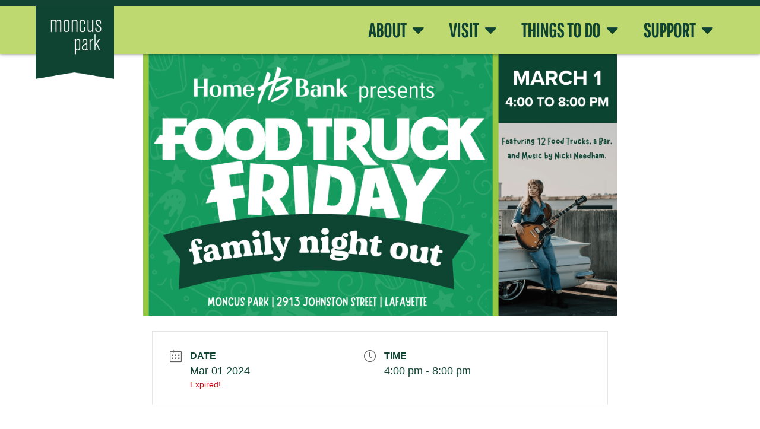

--- FILE ---
content_type: text/html; charset=UTF-8
request_url: https://moncuspark.org/calendar-events/foodtruckfridaymarch1/
body_size: 19084
content:
<!DOCTYPE html>
<html lang="en-US">
<head>
	<meta charset="UTF-8">
	<title>Food Truck Friday: Family Night Out &#8211; Moncus Park</title>
<meta name='robots' content='max-image-preview:large' />
<meta name="viewport" content="width=device-width, initial-scale=1"><link rel='dns-prefetch' href='//fh-kit.com' />
<link href='https://fonts.gstatic.com' crossorigin rel='preconnect' />
<link href='https://fonts.googleapis.com' crossorigin rel='preconnect' />
<link rel="alternate" type="application/rss+xml" title="Moncus Park &raquo; Feed" href="https://moncuspark.org/feed/" />
<link rel="alternate" title="oEmbed (JSON)" type="application/json+oembed" href="https://moncuspark.org/wp-json/oembed/1.0/embed?url=https%3A%2F%2Fmoncuspark.org%2Fcalendar-events%2Ffoodtruckfridaymarch1%2F" />
<link rel="alternate" title="oEmbed (XML)" type="text/xml+oembed" href="https://moncuspark.org/wp-json/oembed/1.0/embed?url=https%3A%2F%2Fmoncuspark.org%2Fcalendar-events%2Ffoodtruckfridaymarch1%2F&#038;format=xml" />
<style id='wp-img-auto-sizes-contain-inline-css'>
img:is([sizes=auto i],[sizes^="auto," i]){contain-intrinsic-size:3000px 1500px}
/*# sourceURL=wp-img-auto-sizes-contain-inline-css */
</style>

<link rel='stylesheet' id='wpra-lightbox-css' href='https://moncuspark.org/wp-content/plugins/wp-rss-aggregator/core/css/jquery-colorbox.css?ver=1.4.33' media='all' />
<link rel='stylesheet' id='mec-select2-style-css' href='https://moncuspark.org/wp-content/plugins/modern-events-calendar/assets/packages/select2/select2.min.css?ver=7.29.0' media='all' />
<link rel='stylesheet' id='mec-font-icons-css' href='https://moncuspark.org/wp-content/plugins/modern-events-calendar/assets/css/iconfonts.css?ver=7.29.0' media='all' />
<link rel='stylesheet' id='mec-frontend-style-css' href='https://moncuspark.org/wp-content/plugins/modern-events-calendar/assets/css/frontend.min.css?ver=7.29.0' media='all' />
<link rel='stylesheet' id='accessibility-css' href='https://moncuspark.org/wp-content/plugins/modern-events-calendar/assets/css/a11y.min.css?ver=7.29.0' media='all' />
<link rel='stylesheet' id='mec-tooltip-style-css' href='https://moncuspark.org/wp-content/plugins/modern-events-calendar/assets/packages/tooltip/tooltip.css?ver=7.29.0' media='all' />
<link rel='stylesheet' id='mec-tooltip-shadow-style-css' href='https://moncuspark.org/wp-content/plugins/modern-events-calendar/assets/packages/tooltip/tooltipster-sideTip-shadow.min.css?ver=7.29.0' media='all' />
<link rel='stylesheet' id='featherlight-css' href='https://moncuspark.org/wp-content/plugins/modern-events-calendar/assets/packages/featherlight/featherlight.css?ver=7.29.0' media='all' />
<link rel='stylesheet' id='mec-lity-style-css' href='https://moncuspark.org/wp-content/plugins/modern-events-calendar/assets/packages/lity/lity.min.css?ver=7.29.0' media='all' />
<link rel='stylesheet' id='mec-general-calendar-style-css' href='https://moncuspark.org/wp-content/plugins/modern-events-calendar/assets/css/mec-general-calendar.css?ver=7.29.0' media='all' />
<link rel='stylesheet' id='generate-fonts-css' href='//fonts.googleapis.com/css?family=Open+Sans:300,300italic,regular,italic,600,600italic,700,700italic,800,800italic' media='all' />
<style id='wp-emoji-styles-inline-css'>

	img.wp-smiley, img.emoji {
		display: inline !important;
		border: none !important;
		box-shadow: none !important;
		height: 1em !important;
		width: 1em !important;
		margin: 0 0.07em !important;
		vertical-align: -0.1em !important;
		background: none !important;
		padding: 0 !important;
	}
/*# sourceURL=wp-emoji-styles-inline-css */
</style>
<link rel='stylesheet' id='wp-block-library-css' href='https://moncuspark.org/wp-includes/css/dist/block-library/style.min.css?ver=faf1fb41502b85dfd6fa15064d314188' media='all' />
<style id='classic-theme-styles-inline-css'>
/*! This file is auto-generated */
.wp-block-button__link{color:#fff;background-color:#32373c;border-radius:9999px;box-shadow:none;text-decoration:none;padding:calc(.667em + 2px) calc(1.333em + 2px);font-size:1.125em}.wp-block-file__button{background:#32373c;color:#fff;text-decoration:none}
/*# sourceURL=/wp-includes/css/classic-themes.min.css */
</style>
<link rel='stylesheet' id='wpra-displays-css' href='https://moncuspark.org/wp-content/plugins/wp-rss-aggregator/core/css/displays.css?ver=5.0.11' media='all' />
<style id='global-styles-inline-css'>
:root{--wp--preset--aspect-ratio--square: 1;--wp--preset--aspect-ratio--4-3: 4/3;--wp--preset--aspect-ratio--3-4: 3/4;--wp--preset--aspect-ratio--3-2: 3/2;--wp--preset--aspect-ratio--2-3: 2/3;--wp--preset--aspect-ratio--16-9: 16/9;--wp--preset--aspect-ratio--9-16: 9/16;--wp--preset--color--black: #000000;--wp--preset--color--cyan-bluish-gray: #abb8c3;--wp--preset--color--white: #ffffff;--wp--preset--color--pale-pink: #f78da7;--wp--preset--color--vivid-red: #cf2e2e;--wp--preset--color--luminous-vivid-orange: #ff6900;--wp--preset--color--luminous-vivid-amber: #fcb900;--wp--preset--color--light-green-cyan: #7bdcb5;--wp--preset--color--vivid-green-cyan: #00d084;--wp--preset--color--pale-cyan-blue: #8ed1fc;--wp--preset--color--vivid-cyan-blue: #0693e3;--wp--preset--color--vivid-purple: #9b51e0;--wp--preset--color--contrast: var(--contrast);--wp--preset--color--contrast-2: var(--contrast-2);--wp--preset--color--contrast-3: var(--contrast-3);--wp--preset--color--base: var(--base);--wp--preset--color--base-2: var(--base-2);--wp--preset--color--base-3: var(--base-3);--wp--preset--color--accent: var(--accent);--wp--preset--gradient--vivid-cyan-blue-to-vivid-purple: linear-gradient(135deg,rgb(6,147,227) 0%,rgb(155,81,224) 100%);--wp--preset--gradient--light-green-cyan-to-vivid-green-cyan: linear-gradient(135deg,rgb(122,220,180) 0%,rgb(0,208,130) 100%);--wp--preset--gradient--luminous-vivid-amber-to-luminous-vivid-orange: linear-gradient(135deg,rgb(252,185,0) 0%,rgb(255,105,0) 100%);--wp--preset--gradient--luminous-vivid-orange-to-vivid-red: linear-gradient(135deg,rgb(255,105,0) 0%,rgb(207,46,46) 100%);--wp--preset--gradient--very-light-gray-to-cyan-bluish-gray: linear-gradient(135deg,rgb(238,238,238) 0%,rgb(169,184,195) 100%);--wp--preset--gradient--cool-to-warm-spectrum: linear-gradient(135deg,rgb(74,234,220) 0%,rgb(151,120,209) 20%,rgb(207,42,186) 40%,rgb(238,44,130) 60%,rgb(251,105,98) 80%,rgb(254,248,76) 100%);--wp--preset--gradient--blush-light-purple: linear-gradient(135deg,rgb(255,206,236) 0%,rgb(152,150,240) 100%);--wp--preset--gradient--blush-bordeaux: linear-gradient(135deg,rgb(254,205,165) 0%,rgb(254,45,45) 50%,rgb(107,0,62) 100%);--wp--preset--gradient--luminous-dusk: linear-gradient(135deg,rgb(255,203,112) 0%,rgb(199,81,192) 50%,rgb(65,88,208) 100%);--wp--preset--gradient--pale-ocean: linear-gradient(135deg,rgb(255,245,203) 0%,rgb(182,227,212) 50%,rgb(51,167,181) 100%);--wp--preset--gradient--electric-grass: linear-gradient(135deg,rgb(202,248,128) 0%,rgb(113,206,126) 100%);--wp--preset--gradient--midnight: linear-gradient(135deg,rgb(2,3,129) 0%,rgb(40,116,252) 100%);--wp--preset--font-size--small: 13px;--wp--preset--font-size--medium: 20px;--wp--preset--font-size--large: 36px;--wp--preset--font-size--x-large: 42px;--wp--preset--spacing--20: 0.44rem;--wp--preset--spacing--30: 0.67rem;--wp--preset--spacing--40: 1rem;--wp--preset--spacing--50: 1.5rem;--wp--preset--spacing--60: 2.25rem;--wp--preset--spacing--70: 3.38rem;--wp--preset--spacing--80: 5.06rem;--wp--preset--shadow--natural: 6px 6px 9px rgba(0, 0, 0, 0.2);--wp--preset--shadow--deep: 12px 12px 50px rgba(0, 0, 0, 0.4);--wp--preset--shadow--sharp: 6px 6px 0px rgba(0, 0, 0, 0.2);--wp--preset--shadow--outlined: 6px 6px 0px -3px rgb(255, 255, 255), 6px 6px rgb(0, 0, 0);--wp--preset--shadow--crisp: 6px 6px 0px rgb(0, 0, 0);}:where(.is-layout-flex){gap: 0.5em;}:where(.is-layout-grid){gap: 0.5em;}body .is-layout-flex{display: flex;}.is-layout-flex{flex-wrap: wrap;align-items: center;}.is-layout-flex > :is(*, div){margin: 0;}body .is-layout-grid{display: grid;}.is-layout-grid > :is(*, div){margin: 0;}:where(.wp-block-columns.is-layout-flex){gap: 2em;}:where(.wp-block-columns.is-layout-grid){gap: 2em;}:where(.wp-block-post-template.is-layout-flex){gap: 1.25em;}:where(.wp-block-post-template.is-layout-grid){gap: 1.25em;}.has-black-color{color: var(--wp--preset--color--black) !important;}.has-cyan-bluish-gray-color{color: var(--wp--preset--color--cyan-bluish-gray) !important;}.has-white-color{color: var(--wp--preset--color--white) !important;}.has-pale-pink-color{color: var(--wp--preset--color--pale-pink) !important;}.has-vivid-red-color{color: var(--wp--preset--color--vivid-red) !important;}.has-luminous-vivid-orange-color{color: var(--wp--preset--color--luminous-vivid-orange) !important;}.has-luminous-vivid-amber-color{color: var(--wp--preset--color--luminous-vivid-amber) !important;}.has-light-green-cyan-color{color: var(--wp--preset--color--light-green-cyan) !important;}.has-vivid-green-cyan-color{color: var(--wp--preset--color--vivid-green-cyan) !important;}.has-pale-cyan-blue-color{color: var(--wp--preset--color--pale-cyan-blue) !important;}.has-vivid-cyan-blue-color{color: var(--wp--preset--color--vivid-cyan-blue) !important;}.has-vivid-purple-color{color: var(--wp--preset--color--vivid-purple) !important;}.has-black-background-color{background-color: var(--wp--preset--color--black) !important;}.has-cyan-bluish-gray-background-color{background-color: var(--wp--preset--color--cyan-bluish-gray) !important;}.has-white-background-color{background-color: var(--wp--preset--color--white) !important;}.has-pale-pink-background-color{background-color: var(--wp--preset--color--pale-pink) !important;}.has-vivid-red-background-color{background-color: var(--wp--preset--color--vivid-red) !important;}.has-luminous-vivid-orange-background-color{background-color: var(--wp--preset--color--luminous-vivid-orange) !important;}.has-luminous-vivid-amber-background-color{background-color: var(--wp--preset--color--luminous-vivid-amber) !important;}.has-light-green-cyan-background-color{background-color: var(--wp--preset--color--light-green-cyan) !important;}.has-vivid-green-cyan-background-color{background-color: var(--wp--preset--color--vivid-green-cyan) !important;}.has-pale-cyan-blue-background-color{background-color: var(--wp--preset--color--pale-cyan-blue) !important;}.has-vivid-cyan-blue-background-color{background-color: var(--wp--preset--color--vivid-cyan-blue) !important;}.has-vivid-purple-background-color{background-color: var(--wp--preset--color--vivid-purple) !important;}.has-black-border-color{border-color: var(--wp--preset--color--black) !important;}.has-cyan-bluish-gray-border-color{border-color: var(--wp--preset--color--cyan-bluish-gray) !important;}.has-white-border-color{border-color: var(--wp--preset--color--white) !important;}.has-pale-pink-border-color{border-color: var(--wp--preset--color--pale-pink) !important;}.has-vivid-red-border-color{border-color: var(--wp--preset--color--vivid-red) !important;}.has-luminous-vivid-orange-border-color{border-color: var(--wp--preset--color--luminous-vivid-orange) !important;}.has-luminous-vivid-amber-border-color{border-color: var(--wp--preset--color--luminous-vivid-amber) !important;}.has-light-green-cyan-border-color{border-color: var(--wp--preset--color--light-green-cyan) !important;}.has-vivid-green-cyan-border-color{border-color: var(--wp--preset--color--vivid-green-cyan) !important;}.has-pale-cyan-blue-border-color{border-color: var(--wp--preset--color--pale-cyan-blue) !important;}.has-vivid-cyan-blue-border-color{border-color: var(--wp--preset--color--vivid-cyan-blue) !important;}.has-vivid-purple-border-color{border-color: var(--wp--preset--color--vivid-purple) !important;}.has-vivid-cyan-blue-to-vivid-purple-gradient-background{background: var(--wp--preset--gradient--vivid-cyan-blue-to-vivid-purple) !important;}.has-light-green-cyan-to-vivid-green-cyan-gradient-background{background: var(--wp--preset--gradient--light-green-cyan-to-vivid-green-cyan) !important;}.has-luminous-vivid-amber-to-luminous-vivid-orange-gradient-background{background: var(--wp--preset--gradient--luminous-vivid-amber-to-luminous-vivid-orange) !important;}.has-luminous-vivid-orange-to-vivid-red-gradient-background{background: var(--wp--preset--gradient--luminous-vivid-orange-to-vivid-red) !important;}.has-very-light-gray-to-cyan-bluish-gray-gradient-background{background: var(--wp--preset--gradient--very-light-gray-to-cyan-bluish-gray) !important;}.has-cool-to-warm-spectrum-gradient-background{background: var(--wp--preset--gradient--cool-to-warm-spectrum) !important;}.has-blush-light-purple-gradient-background{background: var(--wp--preset--gradient--blush-light-purple) !important;}.has-blush-bordeaux-gradient-background{background: var(--wp--preset--gradient--blush-bordeaux) !important;}.has-luminous-dusk-gradient-background{background: var(--wp--preset--gradient--luminous-dusk) !important;}.has-pale-ocean-gradient-background{background: var(--wp--preset--gradient--pale-ocean) !important;}.has-electric-grass-gradient-background{background: var(--wp--preset--gradient--electric-grass) !important;}.has-midnight-gradient-background{background: var(--wp--preset--gradient--midnight) !important;}.has-small-font-size{font-size: var(--wp--preset--font-size--small) !important;}.has-medium-font-size{font-size: var(--wp--preset--font-size--medium) !important;}.has-large-font-size{font-size: var(--wp--preset--font-size--large) !important;}.has-x-large-font-size{font-size: var(--wp--preset--font-size--x-large) !important;}
:where(.wp-block-post-template.is-layout-flex){gap: 1.25em;}:where(.wp-block-post-template.is-layout-grid){gap: 1.25em;}
:where(.wp-block-term-template.is-layout-flex){gap: 1.25em;}:where(.wp-block-term-template.is-layout-grid){gap: 1.25em;}
:where(.wp-block-columns.is-layout-flex){gap: 2em;}:where(.wp-block-columns.is-layout-grid){gap: 2em;}
:root :where(.wp-block-pullquote){font-size: 1.5em;line-height: 1.6;}
/*# sourceURL=global-styles-inline-css */
</style>
<link rel='stylesheet' id='generate-style-grid-css' href='https://moncuspark.org/wp-content/themes/generatepress/assets/css/unsemantic-grid.min.css?ver=3.6.1' media='all' />
<link rel='stylesheet' id='generate-style-css' href='https://moncuspark.org/wp-content/themes/generatepress/assets/css/style.min.css?ver=3.6.1' media='all' />
<style id='generate-style-inline-css'>
body{background-color:#ffffff;color:#3a3a3a;}a{color:#135441;}a:visited{color:#135441;}a:hover, a:focus, a:active{color:#96cb49;}body .grid-container{max-width:1280px;}.wp-block-group__inner-container{max-width:1280px;margin-left:auto;margin-right:auto;}:root{--contrast:#222222;--contrast-2:#575760;--contrast-3:#b2b2be;--base:#f0f0f0;--base-2:#f7f8f9;--base-3:#ffffff;--accent:#1e73be;}:root .has-contrast-color{color:var(--contrast);}:root .has-contrast-background-color{background-color:var(--contrast);}:root .has-contrast-2-color{color:var(--contrast-2);}:root .has-contrast-2-background-color{background-color:var(--contrast-2);}:root .has-contrast-3-color{color:var(--contrast-3);}:root .has-contrast-3-background-color{background-color:var(--contrast-3);}:root .has-base-color{color:var(--base);}:root .has-base-background-color{background-color:var(--base);}:root .has-base-2-color{color:var(--base-2);}:root .has-base-2-background-color{background-color:var(--base-2);}:root .has-base-3-color{color:var(--base-3);}:root .has-base-3-background-color{background-color:var(--base-3);}:root .has-accent-color{color:var(--accent);}:root .has-accent-background-color{background-color:var(--accent);}body, button, input, select, textarea{font-family:"Open Sans", sans-serif;}body{line-height:1.5;}.entry-content > [class*="wp-block-"]:not(:last-child):not(.wp-block-heading){margin-bottom:1.5em;}.main-navigation .main-nav ul ul li a{font-size:14px;}.sidebar .widget, .footer-widgets .widget{font-size:17px;}h1{font-weight:300;font-size:40px;}h2{font-weight:300;font-size:30px;}h3{font-size:20px;}h4{font-size:inherit;}h5{font-size:inherit;}@media (max-width:768px){.main-title{font-size:30px;}h1{font-size:30px;}h2{font-size:25px;}}.top-bar{background-color:#636363;color:#ffffff;}.top-bar a{color:#ffffff;}.top-bar a:hover{color:#303030;}.site-header{background-color:#ffffff;color:#3a3a3a;}.site-header a{color:#3a3a3a;}.main-title a,.main-title a:hover{color:#222222;}.site-description{color:#757575;}.main-navigation,.main-navigation ul ul{background-color:#222222;}.main-navigation .main-nav ul li a, .main-navigation .menu-toggle, .main-navigation .menu-bar-items{color:#ffffff;}.main-navigation .main-nav ul li:not([class*="current-menu-"]):hover > a, .main-navigation .main-nav ul li:not([class*="current-menu-"]):focus > a, .main-navigation .main-nav ul li.sfHover:not([class*="current-menu-"]) > a, .main-navigation .menu-bar-item:hover > a, .main-navigation .menu-bar-item.sfHover > a{color:#ffffff;background-color:#3f3f3f;}button.menu-toggle:hover,button.menu-toggle:focus,.main-navigation .mobile-bar-items a,.main-navigation .mobile-bar-items a:hover,.main-navigation .mobile-bar-items a:focus{color:#ffffff;}.main-navigation .main-nav ul li[class*="current-menu-"] > a{color:#ffffff;background-color:#3f3f3f;}.navigation-search input[type="search"],.navigation-search input[type="search"]:active, .navigation-search input[type="search"]:focus, .main-navigation .main-nav ul li.search-item.active > a, .main-navigation .menu-bar-items .search-item.active > a{color:#ffffff;background-color:#3f3f3f;}.main-navigation ul ul{background-color:#3f3f3f;}.main-navigation .main-nav ul ul li a{color:#ffffff;}.main-navigation .main-nav ul ul li:not([class*="current-menu-"]):hover > a,.main-navigation .main-nav ul ul li:not([class*="current-menu-"]):focus > a, .main-navigation .main-nav ul ul li.sfHover:not([class*="current-menu-"]) > a{color:#ffffff;background-color:#4f4f4f;}.main-navigation .main-nav ul ul li[class*="current-menu-"] > a{color:#ffffff;background-color:#4f4f4f;}.separate-containers .inside-article, .separate-containers .comments-area, .separate-containers .page-header, .one-container .container, .separate-containers .paging-navigation, .inside-page-header{background-color:#ffffff;}.entry-meta{color:#595959;}.entry-meta a{color:#595959;}.entry-meta a:hover{color:#1e73be;}.sidebar .widget{background-color:#ffffff;}.sidebar .widget .widget-title{color:#000000;}.footer-widgets{background-color:#ffffff;}.footer-widgets .widget-title{color:#000000;}.site-info{color:#ffffff;background-color:#222222;}.site-info a{color:#ffffff;}.site-info a:hover{color:#606060;}.footer-bar .widget_nav_menu .current-menu-item a{color:#606060;}input[type="text"],input[type="email"],input[type="url"],input[type="password"],input[type="search"],input[type="tel"],input[type="number"],textarea,select{color:#666666;background-color:#fafafa;border-color:#cccccc;}input[type="text"]:focus,input[type="email"]:focus,input[type="url"]:focus,input[type="password"]:focus,input[type="search"]:focus,input[type="tel"]:focus,input[type="number"]:focus,textarea:focus,select:focus{color:#666666;background-color:#ffffff;border-color:#bfbfbf;}button,html input[type="button"],input[type="reset"],input[type="submit"],a.button,a.wp-block-button__link:not(.has-background){color:#ffffff;background-color:#666666;}button:hover,html input[type="button"]:hover,input[type="reset"]:hover,input[type="submit"]:hover,a.button:hover,button:focus,html input[type="button"]:focus,input[type="reset"]:focus,input[type="submit"]:focus,a.button:focus,a.wp-block-button__link:not(.has-background):active,a.wp-block-button__link:not(.has-background):focus,a.wp-block-button__link:not(.has-background):hover{color:#ffffff;background-color:#3f3f3f;}a.generate-back-to-top{background-color:rgba( 0,0,0,0.4 );color:#ffffff;}a.generate-back-to-top:hover,a.generate-back-to-top:focus{background-color:rgba( 0,0,0,0.6 );color:#ffffff;}:root{--gp-search-modal-bg-color:var(--base-3);--gp-search-modal-text-color:var(--contrast);--gp-search-modal-overlay-bg-color:rgba(0,0,0,0.2);}@media (max-width:768px){.main-navigation .menu-bar-item:hover > a, .main-navigation .menu-bar-item.sfHover > a{background:none;color:#ffffff;}}.inside-top-bar{padding:10px;}.site-main .wp-block-group__inner-container{padding:40px;}.entry-content .alignwide, body:not(.no-sidebar) .entry-content .alignfull{margin-left:-40px;width:calc(100% + 80px);max-width:calc(100% + 80px);}.container.grid-container{max-width:1360px;}.rtl .menu-item-has-children .dropdown-menu-toggle{padding-left:20px;}.rtl .main-navigation .main-nav ul li.menu-item-has-children > a{padding-right:20px;}.site-info{padding:20px;}@media (max-width:768px){.separate-containers .inside-article, .separate-containers .comments-area, .separate-containers .page-header, .separate-containers .paging-navigation, .one-container .site-content, .inside-page-header{padding:30px;}.site-main .wp-block-group__inner-container{padding:30px;}.site-info{padding-right:10px;padding-left:10px;}.entry-content .alignwide, body:not(.no-sidebar) .entry-content .alignfull{margin-left:-30px;width:calc(100% + 60px);max-width:calc(100% + 60px);}}.one-container .sidebar .widget{padding:0px;}@media (max-width:768px){.main-navigation .menu-toggle,.main-navigation .mobile-bar-items,.sidebar-nav-mobile:not(#sticky-placeholder){display:block;}.main-navigation ul,.gen-sidebar-nav{display:none;}[class*="nav-float-"] .site-header .inside-header > *{float:none;clear:both;}}
.dynamic-author-image-rounded{border-radius:100%;}.dynamic-featured-image, .dynamic-author-image{vertical-align:middle;}.one-container.blog .dynamic-content-template:not(:last-child), .one-container.archive .dynamic-content-template:not(:last-child){padding-bottom:0px;}.dynamic-entry-excerpt > p:last-child{margin-bottom:0px;}
/*# sourceURL=generate-style-inline-css */
</style>
<link rel='stylesheet' id='generate-mobile-style-css' href='https://moncuspark.org/wp-content/themes/generatepress/assets/css/mobile.min.css?ver=3.6.1' media='all' />
<link rel='stylesheet' id='generate-font-icons-css' href='https://moncuspark.org/wp-content/themes/generatepress/assets/css/components/font-icons.min.css?ver=3.6.1' media='all' />
<link rel='stylesheet' id='font-awesome-css' href='https://moncuspark.org/wp-content/plugins/elementor/assets/lib/font-awesome/css/font-awesome.min.css?ver=4.7.0' media='all' />
<link rel='stylesheet' id='generate-child-css' href='https://moncuspark.org/wp-content/themes/generatepress_child/style.css?ver=1642718397' media='all' />
<link rel='stylesheet' id='wpdreams-asl-basic-css' href='https://moncuspark.org/wp-content/plugins/ajax-search-lite/css/style.basic.css?ver=4.13.4' media='all' />
<style id='wpdreams-asl-basic-inline-css'>

					div[id*='ajaxsearchlitesettings'].searchsettings .asl_option_inner label {
						font-size: 0px !important;
						color: rgba(0, 0, 0, 0);
					}
					div[id*='ajaxsearchlitesettings'].searchsettings .asl_option_inner label:after {
						font-size: 11px !important;
						position: absolute;
						top: 0;
						left: 0;
						z-index: 1;
					}
					.asl_w_container {
						width: 100%;
						margin: 0px 0px 0px 0px;
						min-width: 200px;
					}
					div[id*='ajaxsearchlite'].asl_m {
						width: 100%;
					}
					div[id*='ajaxsearchliteres'].wpdreams_asl_results div.resdrg span.highlighted {
						font-weight: bold;
						color: rgba(217, 49, 43, 1);
						background-color: rgba(238, 238, 238, 1);
					}
					div[id*='ajaxsearchliteres'].wpdreams_asl_results .results img.asl_image {
						width: 70px;
						height: 70px;
						object-fit: cover;
					}
					div[id*='ajaxsearchlite'].asl_r .results {
						max-height: none;
					}
					div[id*='ajaxsearchlite'].asl_r {
						position: absolute;
					}
				
						div.asl_r.asl_w.vertical .results .item::after {
							display: block;
							position: absolute;
							bottom: 0;
							content: '';
							height: 1px;
							width: 100%;
							background: #D8D8D8;
						}
						div.asl_r.asl_w.vertical .results .item.asl_last_item::after {
							display: none;
						}
					 div.asl_w {
padding: 15px 8px;

}

#ajaxsearchlite1 .probox .proinput input, div.asl_w .probox .proinput input {
font-size:24px;
}

div.asl_r.vertical {
background: #f7f7f7;
border-radius: 2px;
}

div.asl_r .results .item .asl_content h3, div.asl_r .results .item .asl_content h3 a {
color:#323f4b;
font-size: 18px;
}
div.asl_r .results .item .asl_content h3 a:hover {
color: #323f4b;
font-size: 18px;
}
/*# sourceURL=wpdreams-asl-basic-inline-css */
</style>
<link rel='stylesheet' id='wpdreams-asl-instance-css' href='https://moncuspark.org/wp-content/plugins/ajax-search-lite/css/style-underline.css?ver=4.13.4' media='all' />
<link rel='stylesheet' id='elementor-frontend-css' href='https://moncuspark.org/wp-content/plugins/elementor/assets/css/frontend.min.css?ver=3.34.1' media='all' />
<link rel='stylesheet' id='widget-image-css' href='https://moncuspark.org/wp-content/plugins/elementor/assets/css/widget-image.min.css?ver=3.34.1' media='all' />
<link rel='stylesheet' id='widget-nav-menu-css' href='https://moncuspark.org/wp-content/plugins/elementor-pro/assets/css/widget-nav-menu.min.css?ver=3.34.0' media='all' />
<link rel='stylesheet' id='e-sticky-css' href='https://moncuspark.org/wp-content/plugins/elementor-pro/assets/css/modules/sticky.min.css?ver=3.34.0' media='all' />
<link rel='stylesheet' id='widget-social-icons-css' href='https://moncuspark.org/wp-content/plugins/elementor/assets/css/widget-social-icons.min.css?ver=3.34.1' media='all' />
<link rel='stylesheet' id='e-apple-webkit-css' href='https://moncuspark.org/wp-content/plugins/elementor/assets/css/conditionals/apple-webkit.min.css?ver=3.34.1' media='all' />
<link rel='stylesheet' id='widget-search-form-css' href='https://moncuspark.org/wp-content/plugins/elementor-pro/assets/css/widget-search-form.min.css?ver=3.34.0' media='all' />
<link rel='stylesheet' id='elementor-icons-shared-0-css' href='https://moncuspark.org/wp-content/plugins/elementor/assets/lib/font-awesome/css/fontawesome.min.css?ver=5.15.3' media='all' />
<link rel='stylesheet' id='elementor-icons-fa-solid-css' href='https://moncuspark.org/wp-content/plugins/elementor/assets/lib/font-awesome/css/solid.min.css?ver=5.15.3' media='all' />
<link rel='stylesheet' id='elementor-icons-css' href='https://moncuspark.org/wp-content/plugins/elementor/assets/lib/eicons/css/elementor-icons.min.css?ver=5.45.0' media='all' />
<link rel='stylesheet' id='elementor-post-4102-css' href='https://moncuspark.org/wp-content/uploads/elementor/css/post-4102.css?ver=1768881176' media='all' />
<link rel='stylesheet' id='elementor-post-6368-css' href='https://moncuspark.org/wp-content/uploads/elementor/css/post-6368.css?ver=1768881177' media='all' />
<link rel='stylesheet' id='elementor-post-4018-css' href='https://moncuspark.org/wp-content/uploads/elementor/css/post-4018.css?ver=1768881177' media='all' />
<link rel='stylesheet' id='fh-buttons-css' href='https://fh-kit.com/buttons/v2/' media='all' />
<link rel='stylesheet' id='elementor-gf-local-robotoslab-css' href='https://moncuspark.org/wp-content/uploads/elementor/google-fonts/css/robotoslab.css?ver=1742476767' media='all' />
<link rel='stylesheet' id='elementor-gf-local-roboto-css' href='https://moncuspark.org/wp-content/uploads/elementor/google-fonts/css/roboto.css?ver=1742476801' media='all' />
<link rel='stylesheet' id='elementor-gf-local-pathwaygothicone-css' href='https://moncuspark.org/wp-content/uploads/elementor/google-fonts/css/pathwaygothicone.css?ver=1742476802' media='all' />
<link rel='stylesheet' id='elementor-icons-fa-brands-css' href='https://moncuspark.org/wp-content/plugins/elementor/assets/lib/font-awesome/css/brands.min.css?ver=5.15.3' media='all' />
<script src="https://moncuspark.org/wp-includes/js/jquery/jquery.min.js?ver=3.7.1" id="jquery-core-js"></script>
<script src="https://moncuspark.org/wp-includes/js/jquery/jquery-migrate.min.js?ver=3.4.1" id="jquery-migrate-js"></script>
<link rel="https://api.w.org/" href="https://moncuspark.org/wp-json/" /><link rel="alternate" title="JSON" type="application/json" href="https://moncuspark.org/wp-json/wp/v2/mec-events/8559" /><link rel="EditURI" type="application/rsd+xml" title="RSD" href="https://moncuspark.org/xmlrpc.php?rsd" />

<link rel="canonical" href="https://moncuspark.org/calendar-events/foodtruckfridaymarch1/" />
<link rel='shortlink' href='https://moncuspark.org/?p=8559' />
<meta name="generator" content="Elementor 3.34.1; features: additional_custom_breakpoints; settings: css_print_method-external, google_font-enabled, font_display-auto">
			<style>
				.e-con.e-parent:nth-of-type(n+4):not(.e-lazyloaded):not(.e-no-lazyload),
				.e-con.e-parent:nth-of-type(n+4):not(.e-lazyloaded):not(.e-no-lazyload) * {
					background-image: none !important;
				}
				@media screen and (max-height: 1024px) {
					.e-con.e-parent:nth-of-type(n+3):not(.e-lazyloaded):not(.e-no-lazyload),
					.e-con.e-parent:nth-of-type(n+3):not(.e-lazyloaded):not(.e-no-lazyload) * {
						background-image: none !important;
					}
				}
				@media screen and (max-height: 640px) {
					.e-con.e-parent:nth-of-type(n+2):not(.e-lazyloaded):not(.e-no-lazyload),
					.e-con.e-parent:nth-of-type(n+2):not(.e-lazyloaded):not(.e-no-lazyload) * {
						background-image: none !important;
					}
				}
			</style>
			<!-- Global site tag (gtag.js) - Google Analytics -->
<script async src="https://www.googletagmanager.com/gtag/js?id=UA-7061759-2"></script>
<script>
  window.dataLayer = window.dataLayer || [];
  function gtag(){dataLayer.push(arguments);}
  gtag('js', new Date());

  gtag('config', 'UA-7061759-2');
</script>
<!-- Global site tag (gtag.js) - Google Ads: 350079690 -->
<script async src="https://www.googletagmanager.com/gtag/js?id=AW-350079690"></script>
<script>
  window.dataLayer = window.dataLayer || [];
  function gtag(){dataLayer.push(arguments);}
  gtag('js', new Date());

  gtag('config', 'AW-350079690');
</script><!-- Event snippet for Website traffic conversion page -->
<script>
  gtag('event', 'conversion', {'send_to': 'AW-350079690/gX7nCMWHlMQCEMqV96YB'});
</script><!-- Google Tag Manager -->
<script>(function(w,d,s,l,i){w[l]=w[l]||[];w[l].push({'gtm.start':
new Date().getTime(),event:'gtm.js'});var f=d.getElementsByTagName(s)[0],
j=d.createElement(s),dl=l!='dataLayer'?'&l='+l:'';j.async=true;j.src=
'https://www.googletagmanager.com/gtm.js?id='+i+dl;f.parentNode.insertBefore(j,f);
})(window,document,'script','dataLayer','GTM-W75MJ4B');</script>
<!-- End Google Tag Manager -->
<script src="https://cdn.userway.org/widget.js" data-account="aTtTC9TNmL"></script><!-- acadiana advocate  Google tag (gtag.js) -->

<script async src="https://www.googletagmanager.com/gtag/js?id=DC-14131589"></script>

<script>
  window.dataLayer = window.dataLayer || [];
  function gtag(){dataLayer.push(arguments);}
  gtag('js', new Date());
  gtag('config', 'DC-14131589');
</script>

<!-- acadiana advocate  End of global snippet: Please do not remove -->
<!-- Bing global ad tag STARR-->
<script>(function(w,d,t,r,u){var f,n,i;w[u]=w[u]||[],f=function(){var o={ti:"27024644"};o.q=w[u],w[u]=new UET(o),w[u].push("pageLoad")},n=d.createElement(t),n.src=r,n.async=1,n.onload=n.onreadystatechange=function(){var s=this.readyState;s&&s!=="loaded"&&s!=="complete"||(f(),n.onload=n.onreadystatechange=null)},i=d.getElementsByTagName(t)[0],i.parentNode.insertBefore(n,i)})(window,document,"script","//bat.bing.com/bat.js","uetq");</script>
<!-- Bing global ad tag END --><link rel="icon" href="https://moncuspark.org/wp-content/uploads/2020/01/cropped-moncus-park-logo-noweb-32x32.png" sizes="32x32" />
<link rel="icon" href="https://moncuspark.org/wp-content/uploads/2020/01/cropped-moncus-park-logo-noweb-192x192.png" sizes="192x192" />
<link rel="apple-touch-icon" href="https://moncuspark.org/wp-content/uploads/2020/01/cropped-moncus-park-logo-noweb-180x180.png" />
<meta name="msapplication-TileImage" content="https://moncuspark.org/wp-content/uploads/2020/01/cropped-moncus-park-logo-noweb-270x270.png" />
<style>:root,::before,::after{--mec-heading-font-family: 'Rubik One';--mec-paragraph-font-family: 'Source Sans Pro';--mec-color-skin: #104432;--mec-color-skin-rgba-1: rgba(16,68,50,.25);--mec-color-skin-rgba-2: rgba(16,68,50,.5);--mec-color-skin-rgba-3: rgba(16,68,50,.75);--mec-color-skin-rgba-4: rgba(16,68,50,.11);--mec-primary-border-radius: 0;--mec-secondary-border-radius: 0;--mec-container-normal-width: 1280px;--mec-container-large-width: 1690px;--mec-title-color: #104432;--mec-title-color-hover: #0c6d4b;--mec-fes-main-color: #40d9f1;--mec-fes-main-color-rgba-1: rgba(64, 217, 241, 0.12);--mec-fes-main-color-rgba-2: rgba(64, 217, 241, 0.23);--mec-fes-main-color-rgba-3: rgba(64, 217, 241, 0.03);--mec-fes-main-color-rgba-4: rgba(64, 217, 241, 0.3);--mec-fes-main-color-rgba-5: rgb(64 217 241 / 7%);--mec-fes-main-color-rgba-6: rgba(64, 217, 241, 0.2);</style></head>

<body class="wp-singular mec-events-template-default single single-mec-events postid-8559 wp-custom-logo wp-embed-responsive wp-theme-generatepress wp-child-theme-generatepress_child mec-theme-generatepress ally-default right-sidebar nav-float-right separate-containers fluid-header active-footer-widgets-3 header-aligned-left dropdown-hover featured-image-active elementor-default elementor-kit-4102" itemtype="https://schema.org/Blog" itemscope>
	<!-- Google Tag Manager (noscript) -->
<noscript><iframe src="https://www.googletagmanager.com/ns.html?id=GTM-W75MJ4B"
height="0" width="0" style="display:none;visibility:hidden"></iframe></noscript>
<!-- End Google Tag Manager (noscript) -->
<!--
Event snippet for Moncus Park - View-Through on : Please do not remove.
Place this snippet on pages with events you’re tracking. 
Creation date: 05/17/2024
-->
<script>
  gtag('event', 'conversion', {
    'allow_custom_scripts': true,
    'send_to': 'DC-14131589/invmedia/moncu0+standard'
  });
</script>

<noscript>
<img src="https://ad.doubleclick.net/ddm/activity/src=14131589;type=invmedia;cat=moncu0;dc_lat=;dc_rdid=;tag_for_child_directed_treatment=;tfua=;npa=;gdpr=${GDPR};gdpr_consent=${GDPR_CONSENT_755};ord=1?" width="1" height="1" alt=""/>
</noscript>

<!-- End of event snippet: Please do not remove --><a class="screen-reader-text skip-link" href="#content" title="Skip to content">Skip to content</a>		<header data-elementor-type="header" data-elementor-id="6368" class="elementor elementor-6368 elementor-location-header" data-elementor-post-type="elementor_library">
					<section class="elementor-section elementor-top-section elementor-element elementor-element-6627885f elementor-section-height-min-height elementor-section-items-top elementor-section-boxed elementor-section-height-default" data-id="6627885f" data-element_type="section" data-settings="{&quot;background_background&quot;:&quot;classic&quot;,&quot;sticky&quot;:&quot;top&quot;,&quot;sticky_on&quot;:[&quot;desktop&quot;,&quot;tablet&quot;,&quot;mobile&quot;],&quot;sticky_offset&quot;:0,&quot;sticky_effects_offset&quot;:0,&quot;sticky_anchor_link_offset&quot;:0}">
						<div class="elementor-container elementor-column-gap-default">
					<div class="elementor-column elementor-col-50 elementor-top-column elementor-element elementor-element-4e9dab59" data-id="4e9dab59" data-element_type="column">
			<div class="elementor-widget-wrap elementor-element-populated">
						<div class="elementor-element elementor-element-446d5004 elementor-widget elementor-widget-theme-site-logo elementor-widget-image" data-id="446d5004" data-element_type="widget" data-widget_type="theme-site-logo.default">
				<div class="elementor-widget-container">
											<a href="https://moncuspark.org">
			<img fetchpriority="high" width="716" height="668" src="https://moncuspark.org/wp-content/uploads/2020/01/moncus-park-logo-noweb.png" class="attachment-full size-full wp-image-4086" alt="" />				</a>
											</div>
				</div>
					</div>
		</div>
				<div class="elementor-column elementor-col-50 elementor-top-column elementor-element elementor-element-5d37df32" data-id="5d37df32" data-element_type="column">
			<div class="elementor-widget-wrap elementor-element-populated">
						<div class="elementor-element elementor-element-e5b340d elementor-nav-menu__align-end elementor-nav-menu--dropdown-tablet elementor-nav-menu__text-align-aside elementor-nav-menu--toggle elementor-nav-menu--burger elementor-widget elementor-widget-nav-menu" data-id="e5b340d" data-element_type="widget" data-settings="{&quot;layout&quot;:&quot;horizontal&quot;,&quot;submenu_icon&quot;:{&quot;value&quot;:&quot;&lt;i class=\&quot;fas fa-caret-down\&quot; aria-hidden=\&quot;true\&quot;&gt;&lt;\/i&gt;&quot;,&quot;library&quot;:&quot;fa-solid&quot;},&quot;toggle&quot;:&quot;burger&quot;}" data-widget_type="nav-menu.default">
				<div class="elementor-widget-container">
								<nav aria-label="Menu" class="elementor-nav-menu--main elementor-nav-menu__container elementor-nav-menu--layout-horizontal e--pointer-underline e--animation-fade">
				<ul id="menu-1-e5b340d" class="elementor-nav-menu"><li class="menu-item menu-item-type-post_type menu-item-object-page menu-item-has-children menu-item-4697"><a href="https://moncuspark.org/about/" class="elementor-item">ABOUT</a>
<ul class="sub-menu elementor-nav-menu--dropdown">
	<li class="menu-item menu-item-type-post_type menu-item-object-page menu-item-7171"><a href="https://moncuspark.org/about/" class="elementor-sub-item">About The Park</a></li>
	<li class="menu-item menu-item-type-post_type menu-item-object-page menu-item-5167"><a href="https://moncuspark.org/staff/" class="elementor-sub-item">Moncus Park Team</a></li>
	<li class="menu-item menu-item-type-post_type menu-item-object-page menu-item-5168"><a href="https://moncuspark.org/board/" class="elementor-sub-item">Board of Directors</a></li>
	<li class="menu-item menu-item-type-post_type menu-item-object-page menu-item-6805"><a href="https://moncuspark.org/news/" class="elementor-sub-item">News</a></li>
	<li class="menu-item menu-item-type-post_type menu-item-object-page menu-item-8569"><a href="https://moncuspark.org/gallery/" class="elementor-sub-item">Gallery</a></li>
	<li class="menu-item menu-item-type-post_type menu-item-object-page menu-item-4067"><a href="https://moncuspark.org/careers/" class="elementor-sub-item">Careers</a></li>
	<li class="menu-item menu-item-type-post_type menu-item-object-page menu-item-500"><a href="https://moncuspark.org/contact/" class="elementor-sub-item">Contact</a></li>
</ul>
</li>
<li class="menu-item menu-item-type-post_type menu-item-object-page menu-item-has-children menu-item-506"><a href="https://moncuspark.org/visit/" class="elementor-item">VISIT</a>
<ul class="sub-menu elementor-nav-menu--dropdown">
	<li class="menu-item menu-item-type-post_type menu-item-object-page menu-item-7170"><a href="https://moncuspark.org/visit/" class="elementor-sub-item">Visit the Park</a></li>
	<li class="menu-item menu-item-type-post_type menu-item-object-page menu-item-7259"><a href="https://moncuspark.org/rules/" class="elementor-sub-item">Rules &#038; FAQs</a></li>
	<li class="menu-item menu-item-type-post_type menu-item-object-page menu-item-9851"><a href="https://moncuspark.org/fieldtrip/" class="elementor-sub-item">Field Trips</a></li>
	<li class="menu-item menu-item-type-post_type menu-item-object-page menu-item-8537"><a href="https://moncuspark.org/learn/" class="elementor-sub-item">Learn</a></li>
	<li class="menu-item menu-item-type-post_type menu-item-object-page menu-item-7146"><a href="https://moncuspark.org/playarea/" class="elementor-sub-item">Play Area</a></li>
	<li class="menu-item menu-item-type-post_type menu-item-object-page menu-item-4277"><a href="https://moncuspark.org/veteransmemorial/" class="elementor-sub-item">Veterans Memorial</a></li>
	<li class="menu-item menu-item-type-post_type menu-item-object-page menu-item-has-children menu-item-5453"><a href="https://moncuspark.org/dogpark/" class="elementor-sub-item">Dog Park</a>
	<ul class="sub-menu elementor-nav-menu--dropdown">
		<li class="menu-item menu-item-type-post_type menu-item-object-page menu-item-5640"><a href="https://moncuspark.org/dogpark/about/" class="elementor-sub-item">About</a></li>
		<li class="menu-item menu-item-type-post_type menu-item-object-page menu-item-5645"><a href="https://moncuspark.org/dogpark/permit/" class="elementor-sub-item">Get Your Permit</a></li>
		<li class="menu-item menu-item-type-post_type menu-item-object-page menu-item-5643"><a href="https://moncuspark.org/dogpark/news/" class="elementor-sub-item">News &#038; Updates</a></li>
	</ul>
</li>
</ul>
</li>
<li class="menu-item menu-item-type-post_type menu-item-object-page menu-item-has-children menu-item-4783"><a href="https://moncuspark.org/events/" class="elementor-item">THINGS TO DO</a>
<ul class="sub-menu elementor-nav-menu--dropdown">
	<li class="menu-item menu-item-type-post_type menu-item-object-page menu-item-7173"><a href="https://moncuspark.org/events/" class="elementor-sub-item">Activities &#038; Events</a></li>
	<li class="menu-item menu-item-type-post_type menu-item-object-page menu-item-10502"><a href="https://moncuspark.org/valentines/" class="elementor-sub-item">Vibes &#038; Valentines</a></li>
	<li class="menu-item menu-item-type-post_type menu-item-object-page menu-item-has-children menu-item-5737"><a href="https://moncuspark.org/book-your-event/" class="elementor-sub-item">Book Your Event</a>
	<ul class="sub-menu elementor-nav-menu--dropdown">
		<li class="menu-item menu-item-type-post_type menu-item-object-page menu-item-10219"><a href="https://moncuspark.org/book-your-event/birthdayparties/" class="elementor-sub-item">Birthday Parties</a></li>
		<li class="menu-item menu-item-type-post_type menu-item-object-page menu-item-10220"><a href="https://moncuspark.org/book-your-event/privateevent/" class="elementor-sub-item">Private Events</a></li>
		<li class="menu-item menu-item-type-post_type menu-item-object-page menu-item-10221"><a href="https://moncuspark.org/book-your-event/weddings/" class="elementor-sub-item">Weddings</a></li>
		<li class="menu-item menu-item-type-post_type menu-item-object-page menu-item-10222"><a href="https://moncuspark.org/communityevents/" class="elementor-sub-item">Community Events</a></li>
	</ul>
</li>
	<li class="menu-item menu-item-type-post_type menu-item-object-page menu-item-9751"><a href="https://moncuspark.org/programs/" class="elementor-sub-item">Programs</a></li>
</ul>
</li>
<li class="menu-item menu-item-type-post_type menu-item-object-page menu-item-has-children menu-item-5517"><a href="https://moncuspark.org/support/" class="elementor-item">SUPPORT</a>
<ul class="sub-menu elementor-nav-menu--dropdown">
	<li class="menu-item menu-item-type-post_type menu-item-object-page menu-item-7172"><a href="https://moncuspark.org/support/" class="elementor-sub-item">Support the Park</a></li>
	<li class="menu-item menu-item-type-post_type menu-item-object-page menu-item-4267"><a href="https://moncuspark.org/membership/" class="elementor-sub-item">Membership</a></li>
	<li class="menu-item menu-item-type-post_type menu-item-object-page menu-item-8386"><a href="https://moncuspark.org/bricks/" class="elementor-sub-item">Purchase A Brick Paver</a></li>
	<li class="menu-item menu-item-type-post_type menu-item-object-page menu-item-8320"><a href="https://moncuspark.org/volunteer/" class="elementor-sub-item">Volunteer</a></li>
	<li class="menu-item menu-item-type-post_type menu-item-object-page menu-item-9212"><a href="https://moncuspark.org/merchandise/" class="elementor-sub-item">Shop</a></li>
</ul>
</li>
</ul>			</nav>
					<div class="elementor-menu-toggle" role="button" tabindex="0" aria-label="Menu Toggle" aria-expanded="false">
			<i aria-hidden="true" role="presentation" class="elementor-menu-toggle__icon--open eicon-menu-bar"></i><i aria-hidden="true" role="presentation" class="elementor-menu-toggle__icon--close eicon-close"></i>		</div>
					<nav class="elementor-nav-menu--dropdown elementor-nav-menu__container" aria-hidden="true">
				<ul id="menu-2-e5b340d" class="elementor-nav-menu"><li class="menu-item menu-item-type-post_type menu-item-object-page menu-item-has-children menu-item-4697"><a href="https://moncuspark.org/about/" class="elementor-item" tabindex="-1">ABOUT</a>
<ul class="sub-menu elementor-nav-menu--dropdown">
	<li class="menu-item menu-item-type-post_type menu-item-object-page menu-item-7171"><a href="https://moncuspark.org/about/" class="elementor-sub-item" tabindex="-1">About The Park</a></li>
	<li class="menu-item menu-item-type-post_type menu-item-object-page menu-item-5167"><a href="https://moncuspark.org/staff/" class="elementor-sub-item" tabindex="-1">Moncus Park Team</a></li>
	<li class="menu-item menu-item-type-post_type menu-item-object-page menu-item-5168"><a href="https://moncuspark.org/board/" class="elementor-sub-item" tabindex="-1">Board of Directors</a></li>
	<li class="menu-item menu-item-type-post_type menu-item-object-page menu-item-6805"><a href="https://moncuspark.org/news/" class="elementor-sub-item" tabindex="-1">News</a></li>
	<li class="menu-item menu-item-type-post_type menu-item-object-page menu-item-8569"><a href="https://moncuspark.org/gallery/" class="elementor-sub-item" tabindex="-1">Gallery</a></li>
	<li class="menu-item menu-item-type-post_type menu-item-object-page menu-item-4067"><a href="https://moncuspark.org/careers/" class="elementor-sub-item" tabindex="-1">Careers</a></li>
	<li class="menu-item menu-item-type-post_type menu-item-object-page menu-item-500"><a href="https://moncuspark.org/contact/" class="elementor-sub-item" tabindex="-1">Contact</a></li>
</ul>
</li>
<li class="menu-item menu-item-type-post_type menu-item-object-page menu-item-has-children menu-item-506"><a href="https://moncuspark.org/visit/" class="elementor-item" tabindex="-1">VISIT</a>
<ul class="sub-menu elementor-nav-menu--dropdown">
	<li class="menu-item menu-item-type-post_type menu-item-object-page menu-item-7170"><a href="https://moncuspark.org/visit/" class="elementor-sub-item" tabindex="-1">Visit the Park</a></li>
	<li class="menu-item menu-item-type-post_type menu-item-object-page menu-item-7259"><a href="https://moncuspark.org/rules/" class="elementor-sub-item" tabindex="-1">Rules &#038; FAQs</a></li>
	<li class="menu-item menu-item-type-post_type menu-item-object-page menu-item-9851"><a href="https://moncuspark.org/fieldtrip/" class="elementor-sub-item" tabindex="-1">Field Trips</a></li>
	<li class="menu-item menu-item-type-post_type menu-item-object-page menu-item-8537"><a href="https://moncuspark.org/learn/" class="elementor-sub-item" tabindex="-1">Learn</a></li>
	<li class="menu-item menu-item-type-post_type menu-item-object-page menu-item-7146"><a href="https://moncuspark.org/playarea/" class="elementor-sub-item" tabindex="-1">Play Area</a></li>
	<li class="menu-item menu-item-type-post_type menu-item-object-page menu-item-4277"><a href="https://moncuspark.org/veteransmemorial/" class="elementor-sub-item" tabindex="-1">Veterans Memorial</a></li>
	<li class="menu-item menu-item-type-post_type menu-item-object-page menu-item-has-children menu-item-5453"><a href="https://moncuspark.org/dogpark/" class="elementor-sub-item" tabindex="-1">Dog Park</a>
	<ul class="sub-menu elementor-nav-menu--dropdown">
		<li class="menu-item menu-item-type-post_type menu-item-object-page menu-item-5640"><a href="https://moncuspark.org/dogpark/about/" class="elementor-sub-item" tabindex="-1">About</a></li>
		<li class="menu-item menu-item-type-post_type menu-item-object-page menu-item-5645"><a href="https://moncuspark.org/dogpark/permit/" class="elementor-sub-item" tabindex="-1">Get Your Permit</a></li>
		<li class="menu-item menu-item-type-post_type menu-item-object-page menu-item-5643"><a href="https://moncuspark.org/dogpark/news/" class="elementor-sub-item" tabindex="-1">News &#038; Updates</a></li>
	</ul>
</li>
</ul>
</li>
<li class="menu-item menu-item-type-post_type menu-item-object-page menu-item-has-children menu-item-4783"><a href="https://moncuspark.org/events/" class="elementor-item" tabindex="-1">THINGS TO DO</a>
<ul class="sub-menu elementor-nav-menu--dropdown">
	<li class="menu-item menu-item-type-post_type menu-item-object-page menu-item-7173"><a href="https://moncuspark.org/events/" class="elementor-sub-item" tabindex="-1">Activities &#038; Events</a></li>
	<li class="menu-item menu-item-type-post_type menu-item-object-page menu-item-10502"><a href="https://moncuspark.org/valentines/" class="elementor-sub-item" tabindex="-1">Vibes &#038; Valentines</a></li>
	<li class="menu-item menu-item-type-post_type menu-item-object-page menu-item-has-children menu-item-5737"><a href="https://moncuspark.org/book-your-event/" class="elementor-sub-item" tabindex="-1">Book Your Event</a>
	<ul class="sub-menu elementor-nav-menu--dropdown">
		<li class="menu-item menu-item-type-post_type menu-item-object-page menu-item-10219"><a href="https://moncuspark.org/book-your-event/birthdayparties/" class="elementor-sub-item" tabindex="-1">Birthday Parties</a></li>
		<li class="menu-item menu-item-type-post_type menu-item-object-page menu-item-10220"><a href="https://moncuspark.org/book-your-event/privateevent/" class="elementor-sub-item" tabindex="-1">Private Events</a></li>
		<li class="menu-item menu-item-type-post_type menu-item-object-page menu-item-10221"><a href="https://moncuspark.org/book-your-event/weddings/" class="elementor-sub-item" tabindex="-1">Weddings</a></li>
		<li class="menu-item menu-item-type-post_type menu-item-object-page menu-item-10222"><a href="https://moncuspark.org/communityevents/" class="elementor-sub-item" tabindex="-1">Community Events</a></li>
	</ul>
</li>
	<li class="menu-item menu-item-type-post_type menu-item-object-page menu-item-9751"><a href="https://moncuspark.org/programs/" class="elementor-sub-item" tabindex="-1">Programs</a></li>
</ul>
</li>
<li class="menu-item menu-item-type-post_type menu-item-object-page menu-item-has-children menu-item-5517"><a href="https://moncuspark.org/support/" class="elementor-item" tabindex="-1">SUPPORT</a>
<ul class="sub-menu elementor-nav-menu--dropdown">
	<li class="menu-item menu-item-type-post_type menu-item-object-page menu-item-7172"><a href="https://moncuspark.org/support/" class="elementor-sub-item" tabindex="-1">Support the Park</a></li>
	<li class="menu-item menu-item-type-post_type menu-item-object-page menu-item-4267"><a href="https://moncuspark.org/membership/" class="elementor-sub-item" tabindex="-1">Membership</a></li>
	<li class="menu-item menu-item-type-post_type menu-item-object-page menu-item-8386"><a href="https://moncuspark.org/bricks/" class="elementor-sub-item" tabindex="-1">Purchase A Brick Paver</a></li>
	<li class="menu-item menu-item-type-post_type menu-item-object-page menu-item-8320"><a href="https://moncuspark.org/volunteer/" class="elementor-sub-item" tabindex="-1">Volunteer</a></li>
	<li class="menu-item menu-item-type-post_type menu-item-object-page menu-item-9212"><a href="https://moncuspark.org/merchandise/" class="elementor-sub-item" tabindex="-1">Shop</a></li>
</ul>
</li>
</ul>			</nav>
						</div>
				</div>
					</div>
		</div>
					</div>
		</section>
				</header>
		
	<div class="site grid-container container hfeed grid-parent" id="page">
				<div class="site-content" id="content">
			
    <section id="main-content" class="mec-container">

        
        
            <div class="mec-wrap colorskin-custom clearfix " id="mec_skin_9883">

            <article class="row mec-single-event mec-single-modern 0">

        <!-- start breadcrumbs -->
                <!-- end breadcrumbs -->

                <div class="mec-events-event-image">
            <img width="1920" height="1080" src="https://moncuspark.org/wp-content/uploads/2024/02/March-1_FTF.png" class="attachment-full size-full wp-post-image" alt="" data-mec-postid="8559" />                    </div>
        
        
                <div class="col-md-4">

                                    
            
        </div>
        <div class="col-md-8">
            <div class="mec-single-event-bar ">
                        <div class="mec-single-event-date">
            <i class="mec-sl-calendar"></i>            <h3 class="mec-date">Date</h3>
            <dl>
                                            <dd><abbr class="mec-events-abbr"><span class="mec-start-date-label">Mar 01 2024</span></abbr></dd>
                        </dl>
            <dl><dd><span class="mec-holding-status mec-holding-status-expired">Expired!</span></dd></dl>        </div>
                            <div class="mec-single-event-time">
                <i class="mec-sl-clock"></i>                <h3 class="mec-time">Time</h3>
                <i class="mec-time-comment"></i>
                <dl>
                                    <dd><abbr class="mec-events-abbr">4:00 pm - 8:00 pm</abbr></dd>
                                </dl>
            </div>
                        </div>

            <div class="mec-event-content">
                                                        <h1 class="mec-single-title">Food Truck Friday: Family Night Out</h1>
                
                <div class="mec-single-event-description mec-events-content"><h4>Get ready for a fun-filled evening with Food Truck Friday: Family Night Out, brought to you by Home Bank! Dive into a feast from a dozen local food trucks featuring everything from chicken wings and creole to gourmet sweet treats! And there&#8217;s more – enjoy a drink from our bar and chill to live music from local talents, all set in our beautiful park at sunset. It&#8217;s the perfect mix of tasty food, tunes, and togetherness. So, gather your family and friends, pick your favorite eats, and soak up the good vibes at Moncus Park!</h4>
<h4><span style="color: #ff0000;"><em><strong>Date:</strong></em></span> Friday, March 1<br />
<span style="color: #ff0000;"><em><strong>Time:</strong></em></span> 4:00 pm to 8:00 pm<br />
<span style="color: #ff0000;"><em><strong>Entertainment:</strong> </em></span>Nikki Needham<br />
<span style="color: #ff0000;"><em><strong>Parking:</strong></em></span> Parking is available at 2913 Johnston Street in the paved and grassy parking areas. Our friendly parking attendants will guide you to the perfect spot. Avoid parking in lots belonging to nearby businesses to avoid the risk of towing. Considering carpooling or a ride-share? Great idea! It’s a smart way to get here and share the fun.</h4>
<h3><em><strong>Food Trucks:</strong></em></h3>
<ol>
<li>
<h4>The Funnel Factory</h4>
</li>
<li>
<h4>Sweet Magnolia Creamery</h4>
</li>
<li>
<h4>Smiley Ice</h4>
</li>
<li>
<h4>C&#8217;est Bon Manger</h4>
</li>
<li>
<h4>Nina Creole</h4>
</li>
<li>
<h4>Big Thanes</h4>
</li>
<li>
<h4>ABG on Wheels</h4>
</li>
<li>
<h4>Southern Kreole</h4>
</li>
<li>
<h4>Sekani&#8217;s Wings</h4>
</li>
<li>
<h4>Kitchen Kingz</h4>
</li>
<li>
<h4>Beignet Box</h4>
</li>
<li>
<h4>The Louisiana Bean</h4>
</li>
<li><strong>Exquisite Gourmet Cotton Candy</strong></li>
</ol>
<p><strong>Special thanks to our presenting sponsor, <span style="color: #339966;"><span style="color: #3366ff;"><em><a style="color: #3366ff;" href="http://www.home24bank.com">Home Bank</a></em></span>,</span> for making Food Truck Friday: Family Night Out possible!</strong></p>
<p>&nbsp;</p>
<h2><a href="https://moncuspark.org/foodtruckfriday/"><em><strong>LEARN MORE</strong></em></a></h2>
<p>&nbsp;</p>
</div>
                                            </div>

            
            <!-- Custom Data Fields -->
            
            <!-- FAQ -->
            
            <!-- Links Module -->
            <div class="mec-event-social mec-frontbox">
     <h3 class="mec-social-single mec-frontbox-title">Share this event</h3>
     <div class="mec-event-sharing">
        <div class="mec-links-details">
            <ul>
                <li class="mec-event-social-icon"><a class="facebook" href="https://www.facebook.com/sharer/sharer.php?u=https%3A%2F%2Fmoncuspark.org%2Fcalendar-events%2Ffoodtruckfridaymarch1%2F" onclick="javascript:window.open(this.href, '', 'menubar=no,toolbar=no,resizable=yes,scrollbars=yes,height=500,width=600'); return false;" target="_blank" title="Share on Facebook"><i class="mec-fa-facebook"></i><span class="mec-social-title"></span></a></li><li class="mec-event-social-icon"><a class="email" href="mailto:?subject=Food%20Truck%20Friday%3A%20Family%20Night%20Out&body=https%3A%2F%2Fmoncuspark.org%2Fcalendar-events%2Ffoodtruckfridaymarch1%2F" title="Email"><i class="mec-fa-envelope"></i><span class="mec-social-title"></span></a></li>            </ul>
        </div>
    </div>
</div>
            <!-- Google Maps Module -->
            <div class="mec-events-meta-group mec-events-meta-group-gmap">
                            </div>

            <!-- Export Module -->
            <div class="mec-event-export-module mec-frontbox">
     <div class="mec-event-exporting">
        <div class="mec-export-details">
            <ul>
                <li><a class="mec-events-gcal mec-events-button mec-color mec-bg-color-hover mec-border-color" href="https://calendar.google.com/calendar/render?action=TEMPLATE&text=Food+Truck+Friday%3A+Family+Night+Out&dates=20240301T220000Z/20240302T020000Z&details=Get+ready+for+a+fun-filled+evening+with+Food+Truck+Friday%3A+Family+Night+Out%2C+brought+to+you+by+Home+Bank%21+Dive+into+a+feast+from+a+dozen+local+food+trucks+featuring+everything+from+chicken+wings+and+creole+to+gourmet+sweet+treats%21+And+there%27s+more+%E2%80%93+enjoy+a+drink+from+our+bar+and+chill+to+live+music+from+local+talents%2C+all+set+in+our+beautiful+park+at+sunset.+It%27s+the+perfect+mix+of+tasty+food%2C+tunes%2C+and+togetherness.+So%2C+gather+your+family+and+friends%2C+pick+your+favorite+eats%2C+and+soak+up+the+good+vibes+at+Moncus+Park%21%0D%0ADate%3A+Friday%2C+March+1%0D%0ATime%3A+4%3A00+pm+to+8%3A00+pm%0D%0AEntertainment%3A+Nikki+Needham%0D%0AParking%3A+Parking+is+available+at+2913+Johnston+Street+in+the+paved+and+grassy+parking+areas.+Our+friendly+parking+attendants+will+guide+you+to+the+perfect+spot.+Avoid+parking+in+lots+belonging+to+nearby+businesses+to+avoid+the+risk+of+towing.+Considering+carpooling+or+a+ride-share%3F+Great+idea%21+It%E2%80%99s+a+smart+way+to+get+here+and+share+the+fun.%0D%0AFood+Trucks%3A%0D%0A%0D%0A+%09%0D%0AThe+Funnel+Factory%0D%0A%0D%0A+%09%0D%0ASweet+Magnolia+Creamery%0D%0A%0D%0A+%09%0D%0ASmiley+Ice%0D%0A%0D%0A+%09%0D%0AC%27est+Bon+Manger%0D%0A%0D%0A+%09%0D%0ANina+Creole%0D%0A%0D%0A+%09%0D%0ABig+Thanes%0D%0A%0D%0A+%09%0D%0AABG+on+Wheels%0D%0A%0D%0A+%09%0D%0ASouthern+Kreole%0D%0A%0D%0A+%09%0D%0ASekani%27s+Wings%0D%0A%0D%0A+%09%0D%0AKitchen+Kingz%0D%0A%0D%0A+%09%0D%0ABeignet+Box%0D%0A%0D%0A+%09%0D%0AThe+Louisiana+Bean%0D%0A%0D%0A+%09Exquisite+Gourmet+Cotton+Candy%0D%0A%0D%0ASpecial+thanks+to+our+presenting+sponsor%2C+Home+Bank+%28+http%3A%2F%2Fwww.home24bank.com+%29%2C+for+making+Food+Truck+Friday%3A+Family+Night+Out+possible%21%0D%0A%0D%0A%26nbsp%3B%0D%0ALEARN+MORE%0D%0A%26nbsp%3B&amp;location=2913+Johnston+Street%2C+Lafayette%2C+LA+70503" target="_blank">+ Add to Google Calendar</a></li>                <li><a class="mec-events-gcal mec-events-button mec-color mec-bg-color-hover mec-border-color" href="https://moncuspark.org/?method=ical&#038;id=8559">+ iCal / Outlook export</a></li>            </ul>
        </div>
    </div>
</div>
            <!-- Countdown module -->
            
            <!-- Hourly Schedule -->
            
            
			<!-- Booking Module -->
            
            <!-- Tags -->
            <div class="mec-events-meta-group mec-events-meta-group-tags">
                            </div>

        </div>
    </article>

        
</div>
<script>
jQuery(".mec-speaker-avatar-dialog a, .mec-schedule-speakers a").on('click', function(e)
{
    e.preventDefault();
    lity(jQuery(this).attr('href'));

    return false;
});

// Fix modal booking in some themes
jQuery(".mec-booking-button.mec-booking-data-lity").on('click', function(e)
{
    e.preventDefault();
    lity(jQuery(this).attr('href'));

    return false;
});
</script>

                    </section>

    

	</div>
</div>


<div class="site-footer">
			<footer data-elementor-type="footer" data-elementor-id="4018" class="elementor elementor-4018 elementor-location-footer" data-elementor-post-type="elementor_library">
					<section class="elementor-section elementor-top-section elementor-element elementor-element-ce53f55 elementor-section-boxed elementor-section-height-default elementor-section-height-default" data-id="ce53f55" data-element_type="section" data-settings="{&quot;background_background&quot;:&quot;classic&quot;}">
						<div class="elementor-container elementor-column-gap-default">
					<div class="elementor-column elementor-col-50 elementor-top-column elementor-element elementor-element-d3238f7" data-id="d3238f7" data-element_type="column">
			<div class="elementor-widget-wrap elementor-element-populated">
						<div class="elementor-element elementor-element-352c634 elementor-widget elementor-widget-text-editor" data-id="352c634" data-element_type="widget" data-widget_type="text-editor.default">
				<div class="elementor-widget-container">
									<p><span style="color: #ffffff;">© Moncus Park. Moncus Park is a 501(c)(3) nonprofit park conservancy. Our mission is to cultivate connections that enrich lives and strengthen community through nature. All Rights Reserved. Park Address: 2913 Johnston Street, Lafayette, LA 70503 | Office: 2901 Johnston Street Ste 304 | 337-500-1177&nbsp;</span></p>								</div>
				</div>
					</div>
		</div>
				<div class="elementor-column elementor-col-50 elementor-top-column elementor-element elementor-element-a165bd3" data-id="a165bd3" data-element_type="column">
			<div class="elementor-widget-wrap elementor-element-populated">
						<div class="elementor-element elementor-element-7dd5d05 e-grid-align-right e-grid-align-tablet-center elementor-shape-rounded elementor-grid-0 elementor-widget elementor-widget-social-icons" data-id="7dd5d05" data-element_type="widget" data-widget_type="social-icons.default">
				<div class="elementor-widget-container">
							<div class="elementor-social-icons-wrapper elementor-grid" role="list">
							<span class="elementor-grid-item" role="listitem">
					<a class="elementor-icon elementor-social-icon elementor-social-icon-facebook elementor-repeater-item-37defb4" href="https://www.facebook.com/LafayetteCentralPark" target="_blank">
						<span class="elementor-screen-only">Facebook</span>
						<i aria-hidden="true" class="fab fa-facebook"></i>					</a>
				</span>
							<span class="elementor-grid-item" role="listitem">
					<a class="elementor-icon elementor-social-icon elementor-social-icon-instagram elementor-repeater-item-aaba6ac" href="https://www.instagram.com/moncuspark/" target="_blank">
						<span class="elementor-screen-only">Instagram</span>
						<i aria-hidden="true" class="fab fa-instagram"></i>					</a>
				</span>
							<span class="elementor-grid-item" role="listitem">
					<a class="elementor-icon elementor-social-icon elementor-social-icon-youtube elementor-repeater-item-da0fb19" href="https://www.youtube.com/channel/UCNiDo5oSGxYMhLHPDgd6nWg?feature=watch" target="_blank">
						<span class="elementor-screen-only">Youtube</span>
						<i aria-hidden="true" class="fab fa-youtube"></i>					</a>
				</span>
							<span class="elementor-grid-item" role="listitem">
					<a class="elementor-icon elementor-social-icon elementor-social-icon-linkedin elementor-repeater-item-d2deec3" href="https://www.linkedin.com/company/moncus-park/" target="_blank">
						<span class="elementor-screen-only">Linkedin</span>
						<i aria-hidden="true" class="fab fa-linkedin"></i>					</a>
				</span>
					</div>
						</div>
				</div>
					</div>
		</div>
					</div>
		</section>
				<section class="elementor-section elementor-top-section elementor-element elementor-element-008f09d elementor-section-boxed elementor-section-height-default elementor-section-height-default" data-id="008f09d" data-element_type="section" data-settings="{&quot;background_background&quot;:&quot;classic&quot;}">
						<div class="elementor-container elementor-column-gap-default">
					<div class="elementor-column elementor-col-100 elementor-top-column elementor-element elementor-element-62aba24" data-id="62aba24" data-element_type="column">
			<div class="elementor-widget-wrap elementor-element-populated">
						<div class="elementor-element elementor-element-3a02788 elementor-search-form--skin-minimal elementor-widget elementor-widget-search-form" data-id="3a02788" data-element_type="widget" data-settings="{&quot;skin&quot;:&quot;minimal&quot;}" data-widget_type="search-form.default">
				<div class="elementor-widget-container">
							<search role="search">
			<form class="elementor-search-form" action="https://moncuspark.org" method="get">
												<div class="elementor-search-form__container">
					<label class="elementor-screen-only" for="elementor-search-form-3a02788">Search</label>

											<div class="elementor-search-form__icon">
							<i aria-hidden="true" class="fas fa-search"></i>							<span class="elementor-screen-only">Search</span>
						</div>
					
					<input id="elementor-search-form-3a02788" placeholder="Search..." class="elementor-search-form__input" type="search" name="s" value="">
					
					
									</div>
			</form>
		</search>
						</div>
				</div>
					</div>
		</div>
					</div>
		</section>
				</footer>
		</div>

<script type="speculationrules">
{"prefetch":[{"source":"document","where":{"and":[{"href_matches":"/*"},{"not":{"href_matches":["/wp-*.php","/wp-admin/*","/wp-content/uploads/*","/wp-content/*","/wp-content/plugins/*","/wp-content/themes/generatepress_child/*","/wp-content/themes/generatepress/*","/*\\?(.+)"]}},{"not":{"selector_matches":"a[rel~=\"nofollow\"]"}},{"not":{"selector_matches":".no-prefetch, .no-prefetch a"}}]},"eagerness":"conservative"}]}
</script>
			<script>
				const registerAllyAction = () => {
					if ( ! window?.elementorAppConfig?.hasPro || ! window?.elementorFrontend?.utils?.urlActions ) {
						return;
					}

					elementorFrontend.utils.urlActions.addAction( 'allyWidget:open', () => {
						if ( window?.ea11yWidget?.widget?.open ) {
							window.ea11yWidget.widget.open();
						}
					} );
				};

				const waitingLimit = 30;
				let retryCounter = 0;

				const waitForElementorPro = () => {
					return new Promise( ( resolve ) => {
						const intervalId = setInterval( () => {
							if ( retryCounter === waitingLimit ) {
								resolve( null );
							}

							retryCounter++;

							if ( window.elementorFrontend && window?.elementorFrontend?.utils?.urlActions ) {
								clearInterval( intervalId );
								resolve( window.elementorFrontend );
							}
								}, 100 ); // Check every 100 milliseconds for availability of elementorFrontend
					});
				};

				waitForElementorPro().then( () => { registerAllyAction(); });
			</script>
			<script id="generate-a11y">
!function(){"use strict";if("querySelector"in document&&"addEventListener"in window){var e=document.body;e.addEventListener("pointerdown",(function(){e.classList.add("using-mouse")}),{passive:!0}),e.addEventListener("keydown",(function(){e.classList.remove("using-mouse")}),{passive:!0})}}();
</script>
<!-- FareHarbor plugin activated --><script src="https://fareharbor.com/embeds/api/v1/?autolightframe=yes"></script>			<script>
				const lazyloadRunObserver = () => {
					const lazyloadBackgrounds = document.querySelectorAll( `.e-con.e-parent:not(.e-lazyloaded)` );
					const lazyloadBackgroundObserver = new IntersectionObserver( ( entries ) => {
						entries.forEach( ( entry ) => {
							if ( entry.isIntersecting ) {
								let lazyloadBackground = entry.target;
								if( lazyloadBackground ) {
									lazyloadBackground.classList.add( 'e-lazyloaded' );
								}
								lazyloadBackgroundObserver.unobserve( entry.target );
							}
						});
					}, { rootMargin: '200px 0px 200px 0px' } );
					lazyloadBackgrounds.forEach( ( lazyloadBackground ) => {
						lazyloadBackgroundObserver.observe( lazyloadBackground );
					} );
				};
				const events = [
					'DOMContentLoaded',
					'elementor/lazyload/observe',
				];
				events.forEach( ( event ) => {
					document.addEventListener( event, lazyloadRunObserver );
				} );
			</script>
			<script src="https://moncuspark.org/wp-includes/js/jquery/ui/core.min.js?ver=1.13.3" id="jquery-ui-core-js"></script>
<script src="https://moncuspark.org/wp-includes/js/jquery/ui/datepicker.min.js?ver=1.13.3" id="jquery-ui-datepicker-js"></script>
<script id="jquery-ui-datepicker-js-after">
jQuery(function(jQuery){jQuery.datepicker.setDefaults({"closeText":"Close","currentText":"Today","monthNames":["January","February","March","April","May","June","July","August","September","October","November","December"],"monthNamesShort":["Jan","Feb","Mar","Apr","May","Jun","Jul","Aug","Sep","Oct","Nov","Dec"],"nextText":"Next","prevText":"Previous","dayNames":["Sunday","Monday","Tuesday","Wednesday","Thursday","Friday","Saturday"],"dayNamesShort":["Sun","Mon","Tue","Wed","Thu","Fri","Sat"],"dayNamesMin":["S","M","T","W","T","F","S"],"dateFormat":"MM d, yy","firstDay":1,"isRTL":false});});
//# sourceURL=jquery-ui-datepicker-js-after
</script>
<script src="https://moncuspark.org/wp-content/plugins/modern-events-calendar/assets/js/jquery.typewatch.js?ver=7.29.0" id="mec-typekit-script-js"></script>
<script src="https://moncuspark.org/wp-content/plugins/modern-events-calendar/assets/packages/featherlight/featherlight.js?ver=7.29.0" id="featherlight-js"></script>
<script src="https://moncuspark.org/wp-content/plugins/modern-events-calendar/assets/packages/select2/select2.full.min.js?ver=7.29.0" id="mec-select2-script-js"></script>
<script src="https://moncuspark.org/wp-content/plugins/modern-events-calendar/assets/js/mec-general-calendar.js?ver=7.29.0" id="mec-general-calendar-script-js"></script>
<script src="https://moncuspark.org/wp-content/plugins/modern-events-calendar/assets/packages/tooltip/tooltip.js?ver=7.29.0" id="mec-tooltip-script-js"></script>
<script id="mec-frontend-script-js-extra">
var mecdata = {"day":"day","days":"days","hour":"hour","hours":"hours","minute":"minute","minutes":"minutes","second":"second","seconds":"seconds","next":"Next","prev":"Prev","elementor_edit_mode":"no","recapcha_key":"","ajax_url":"https://moncuspark.org/wp-admin/admin-ajax.php","fes_nonce":"3fbaa9daf5","fes_thankyou_page_time":"2000","fes_upload_nonce":"309f55d115","current_year":"2026","current_month":"01","datepicker_format":"mm/dd/yy&m/d/Y","sf_update_url":"0"};
var mecdata = {"day":"day","days":"days","hour":"hour","hours":"hours","minute":"minute","minutes":"minutes","second":"second","seconds":"seconds","next":"Next","prev":"Prev","elementor_edit_mode":"no","recapcha_key":"","ajax_url":"https://moncuspark.org/wp-admin/admin-ajax.php","fes_nonce":"3fbaa9daf5","fes_thankyou_page_time":"2000","fes_upload_nonce":"309f55d115","current_year":"2026","current_month":"01","datepicker_format":"mm/dd/yy&m/d/Y","sf_update_url":"0"};
//# sourceURL=mec-frontend-script-js-extra
</script>
<script src="https://moncuspark.org/wp-content/plugins/modern-events-calendar/assets/js/frontend.js?ver=7.29.0" id="mec-frontend-script-js"></script>
<script src="https://moncuspark.org/wp-content/plugins/modern-events-calendar/assets/js/events.js?ver=7.29.0" id="mec-events-script-js"></script>
<script src="https://moncuspark.org/wp-content/plugins/modern-events-calendar/assets/packages/lity/lity.min.js?ver=7.29.0" id="mec-lity-script-js"></script>
<script src="https://moncuspark.org/wp-content/plugins/modern-events-calendar/assets/packages/colorbrightness/colorbrightness.min.js?ver=7.29.0" id="mec-colorbrightness-script-js"></script>
<script src="https://moncuspark.org/wp-content/plugins/modern-events-calendar/assets/packages/owl-carousel/owl.carousel.min.js?ver=7.29.0" id="mec-owl-carousel-script-js"></script>
<script id="generate-menu-js-before">
var generatepressMenu = {"toggleOpenedSubMenus":true,"openSubMenuLabel":"Open Sub-Menu","closeSubMenuLabel":"Close Sub-Menu"};
//# sourceURL=generate-menu-js-before
</script>
<script src="https://moncuspark.org/wp-content/themes/generatepress/assets/js/menu.min.js?ver=3.6.1" id="generate-menu-js"></script>
<script id="wd-asl-ajaxsearchlite-js-before">
window.ASL = typeof window.ASL !== 'undefined' ? window.ASL : {}; window.ASL.wp_rocket_exception = "DOMContentLoaded"; window.ASL.ajaxurl = "https:\/\/moncuspark.org\/wp-admin\/admin-ajax.php"; window.ASL.backend_ajaxurl = "https:\/\/moncuspark.org\/wp-admin\/admin-ajax.php"; window.ASL.asl_url = "https:\/\/moncuspark.org\/wp-content\/plugins\/ajax-search-lite\/"; window.ASL.detect_ajax = 1; window.ASL.media_query = 4780; window.ASL.version = 4780; window.ASL.pageHTML = ""; window.ASL.additional_scripts = []; window.ASL.script_async_load = false; window.ASL.init_only_in_viewport = true; window.ASL.font_url = "https:\/\/moncuspark.org\/wp-content\/plugins\/ajax-search-lite\/css\/fonts\/icons2.woff2"; window.ASL.highlight = {"enabled":false,"data":[]}; window.ASL.analytics = {"method":0,"tracking_id":"","string":"?ajax_search={asl_term}","event":{"focus":{"active":true,"action":"focus","category":"ASL","label":"Input focus","value":"1"},"search_start":{"active":false,"action":"search_start","category":"ASL","label":"Phrase: {phrase}","value":"1"},"search_end":{"active":true,"action":"search_end","category":"ASL","label":"{phrase} | {results_count}","value":"1"},"magnifier":{"active":true,"action":"magnifier","category":"ASL","label":"Magnifier clicked","value":"1"},"return":{"active":true,"action":"return","category":"ASL","label":"Return button pressed","value":"1"},"facet_change":{"active":false,"action":"facet_change","category":"ASL","label":"{option_label} | {option_value}","value":"1"},"result_click":{"active":true,"action":"result_click","category":"ASL","label":"{result_title} | {result_url}","value":"1"}}};
//# sourceURL=wd-asl-ajaxsearchlite-js-before
</script>
<script src="https://moncuspark.org/wp-content/plugins/ajax-search-lite/js/min/plugin/optimized/asl-prereq.min.js?ver=4780" id="wd-asl-ajaxsearchlite-js"></script>
<script src="https://moncuspark.org/wp-content/plugins/ajax-search-lite/js/min/plugin/optimized/asl-core.min.js?ver=4780" id="wd-asl-ajaxsearchlite-core-js"></script>
<script src="https://moncuspark.org/wp-content/plugins/ajax-search-lite/js/min/plugin/optimized/asl-results-vertical.min.js?ver=4780" id="wd-asl-ajaxsearchlite-vertical-js"></script>
<script src="https://moncuspark.org/wp-content/plugins/ajax-search-lite/js/min/plugin/optimized/asl-ga.min.js?ver=4780" id="wd-asl-ajaxsearchlite-ga-js"></script>
<script src="https://moncuspark.org/wp-content/plugins/ajax-search-lite/js/min/plugin/optimized/asl-wrapper.min.js?ver=4780" id="wd-asl-ajaxsearchlite-wrapper-js"></script>
<script src="https://moncuspark.org/wp-content/plugins/elementor/assets/js/webpack.runtime.min.js?ver=3.34.1" id="elementor-webpack-runtime-js"></script>
<script src="https://moncuspark.org/wp-content/plugins/elementor/assets/js/frontend-modules.min.js?ver=3.34.1" id="elementor-frontend-modules-js"></script>
<script id="elementor-frontend-js-before">
var elementorFrontendConfig = {"environmentMode":{"edit":false,"wpPreview":false,"isScriptDebug":false},"i18n":{"shareOnFacebook":"Share on Facebook","shareOnTwitter":"Share on Twitter","pinIt":"Pin it","download":"Download","downloadImage":"Download image","fullscreen":"Fullscreen","zoom":"Zoom","share":"Share","playVideo":"Play Video","previous":"Previous","next":"Next","close":"Close","a11yCarouselPrevSlideMessage":"Previous slide","a11yCarouselNextSlideMessage":"Next slide","a11yCarouselFirstSlideMessage":"This is the first slide","a11yCarouselLastSlideMessage":"This is the last slide","a11yCarouselPaginationBulletMessage":"Go to slide"},"is_rtl":false,"breakpoints":{"xs":0,"sm":480,"md":768,"lg":1025,"xl":1440,"xxl":1600},"responsive":{"breakpoints":{"mobile":{"label":"Mobile Portrait","value":767,"default_value":767,"direction":"max","is_enabled":true},"mobile_extra":{"label":"Mobile Landscape","value":880,"default_value":880,"direction":"max","is_enabled":false},"tablet":{"label":"Tablet Portrait","value":1024,"default_value":1024,"direction":"max","is_enabled":true},"tablet_extra":{"label":"Tablet Landscape","value":1200,"default_value":1200,"direction":"max","is_enabled":false},"laptop":{"label":"Laptop","value":1366,"default_value":1366,"direction":"max","is_enabled":false},"widescreen":{"label":"Widescreen","value":2400,"default_value":2400,"direction":"min","is_enabled":false}},"hasCustomBreakpoints":false},"version":"3.34.1","is_static":false,"experimentalFeatures":{"additional_custom_breakpoints":true,"theme_builder_v2":true,"landing-pages":true,"home_screen":true,"global_classes_should_enforce_capabilities":true,"e_variables":true,"cloud-library":true,"e_opt_in_v4_page":true,"e_interactions":true,"import-export-customization":true,"e_pro_variables":true},"urls":{"assets":"https:\/\/moncuspark.org\/wp-content\/plugins\/elementor\/assets\/","ajaxurl":"https:\/\/moncuspark.org\/wp-admin\/admin-ajax.php","uploadUrl":"https:\/\/moncuspark.org\/wp-content\/uploads"},"nonces":{"floatingButtonsClickTracking":"58bd7ac2c6"},"swiperClass":"swiper","settings":{"page":[],"editorPreferences":[]},"kit":{"active_breakpoints":["viewport_mobile","viewport_tablet"],"global_image_lightbox":"yes","lightbox_enable_counter":"yes","lightbox_enable_fullscreen":"yes","lightbox_enable_zoom":"yes","lightbox_enable_share":"yes","lightbox_title_src":"title","lightbox_description_src":"description"},"post":{"id":8559,"title":"Food%20Truck%20Friday%3A%20Family%20Night%20Out%20%E2%80%93%20Moncus%20Park","excerpt":"","featuredImage":"https:\/\/moncuspark.org\/wp-content\/uploads\/2024\/02\/March-1_FTF.png"}};
//# sourceURL=elementor-frontend-js-before
</script>
<script src="https://moncuspark.org/wp-content/plugins/elementor/assets/js/frontend.min.js?ver=3.34.1" id="elementor-frontend-js"></script>
<script src="https://moncuspark.org/wp-content/plugins/elementor-pro/assets/lib/smartmenus/jquery.smartmenus.min.js?ver=1.2.1" id="smartmenus-js"></script>
<script src="https://moncuspark.org/wp-content/plugins/elementor-pro/assets/lib/sticky/jquery.sticky.min.js?ver=3.34.0" id="e-sticky-js"></script>
<script src="https://moncuspark.org/wp-content/plugins/elementor-pro/assets/js/webpack-pro.runtime.min.js?ver=3.34.0" id="elementor-pro-webpack-runtime-js"></script>
<script src="https://moncuspark.org/wp-includes/js/dist/hooks.min.js?ver=dd5603f07f9220ed27f1" id="wp-hooks-js"></script>
<script src="https://moncuspark.org/wp-includes/js/dist/i18n.min.js?ver=c26c3dc7bed366793375" id="wp-i18n-js"></script>
<script id="wp-i18n-js-after">
wp.i18n.setLocaleData( { 'text direction\u0004ltr': [ 'ltr' ] } );
//# sourceURL=wp-i18n-js-after
</script>
<script id="elementor-pro-frontend-js-before">
var ElementorProFrontendConfig = {"ajaxurl":"https:\/\/moncuspark.org\/wp-admin\/admin-ajax.php","nonce":"4ab0a8e23a","urls":{"assets":"https:\/\/moncuspark.org\/wp-content\/plugins\/elementor-pro\/assets\/","rest":"https:\/\/moncuspark.org\/wp-json\/"},"settings":{"lazy_load_background_images":true},"popup":{"hasPopUps":true},"shareButtonsNetworks":{"facebook":{"title":"Facebook","has_counter":true},"twitter":{"title":"Twitter"},"linkedin":{"title":"LinkedIn","has_counter":true},"pinterest":{"title":"Pinterest","has_counter":true},"reddit":{"title":"Reddit","has_counter":true},"vk":{"title":"VK","has_counter":true},"odnoklassniki":{"title":"OK","has_counter":true},"tumblr":{"title":"Tumblr"},"digg":{"title":"Digg"},"skype":{"title":"Skype"},"stumbleupon":{"title":"StumbleUpon","has_counter":true},"mix":{"title":"Mix"},"telegram":{"title":"Telegram"},"pocket":{"title":"Pocket","has_counter":true},"xing":{"title":"XING","has_counter":true},"whatsapp":{"title":"WhatsApp"},"email":{"title":"Email"},"print":{"title":"Print"},"x-twitter":{"title":"X"},"threads":{"title":"Threads"}},"facebook_sdk":{"lang":"en_US","app_id":""},"lottie":{"defaultAnimationUrl":"https:\/\/moncuspark.org\/wp-content\/plugins\/elementor-pro\/modules\/lottie\/assets\/animations\/default.json"}};
//# sourceURL=elementor-pro-frontend-js-before
</script>
<script src="https://moncuspark.org/wp-content/plugins/elementor-pro/assets/js/frontend.min.js?ver=3.34.0" id="elementor-pro-frontend-js"></script>
<script src="https://moncuspark.org/wp-content/plugins/elementor-pro/assets/js/elements-handlers.min.js?ver=3.34.0" id="pro-elements-handlers-js"></script>
<script id="wp-emoji-settings" type="application/json">
{"baseUrl":"https://s.w.org/images/core/emoji/17.0.2/72x72/","ext":".png","svgUrl":"https://s.w.org/images/core/emoji/17.0.2/svg/","svgExt":".svg","source":{"concatemoji":"https://moncuspark.org/wp-includes/js/wp-emoji-release.min.js?ver=faf1fb41502b85dfd6fa15064d314188"}}
</script>
<script type="module">
/*! This file is auto-generated */
const a=JSON.parse(document.getElementById("wp-emoji-settings").textContent),o=(window._wpemojiSettings=a,"wpEmojiSettingsSupports"),s=["flag","emoji"];function i(e){try{var t={supportTests:e,timestamp:(new Date).valueOf()};sessionStorage.setItem(o,JSON.stringify(t))}catch(e){}}function c(e,t,n){e.clearRect(0,0,e.canvas.width,e.canvas.height),e.fillText(t,0,0);t=new Uint32Array(e.getImageData(0,0,e.canvas.width,e.canvas.height).data);e.clearRect(0,0,e.canvas.width,e.canvas.height),e.fillText(n,0,0);const a=new Uint32Array(e.getImageData(0,0,e.canvas.width,e.canvas.height).data);return t.every((e,t)=>e===a[t])}function p(e,t){e.clearRect(0,0,e.canvas.width,e.canvas.height),e.fillText(t,0,0);var n=e.getImageData(16,16,1,1);for(let e=0;e<n.data.length;e++)if(0!==n.data[e])return!1;return!0}function u(e,t,n,a){switch(t){case"flag":return n(e,"\ud83c\udff3\ufe0f\u200d\u26a7\ufe0f","\ud83c\udff3\ufe0f\u200b\u26a7\ufe0f")?!1:!n(e,"\ud83c\udde8\ud83c\uddf6","\ud83c\udde8\u200b\ud83c\uddf6")&&!n(e,"\ud83c\udff4\udb40\udc67\udb40\udc62\udb40\udc65\udb40\udc6e\udb40\udc67\udb40\udc7f","\ud83c\udff4\u200b\udb40\udc67\u200b\udb40\udc62\u200b\udb40\udc65\u200b\udb40\udc6e\u200b\udb40\udc67\u200b\udb40\udc7f");case"emoji":return!a(e,"\ud83e\u1fac8")}return!1}function f(e,t,n,a){let r;const o=(r="undefined"!=typeof WorkerGlobalScope&&self instanceof WorkerGlobalScope?new OffscreenCanvas(300,150):document.createElement("canvas")).getContext("2d",{willReadFrequently:!0}),s=(o.textBaseline="top",o.font="600 32px Arial",{});return e.forEach(e=>{s[e]=t(o,e,n,a)}),s}function r(e){var t=document.createElement("script");t.src=e,t.defer=!0,document.head.appendChild(t)}a.supports={everything:!0,everythingExceptFlag:!0},new Promise(t=>{let n=function(){try{var e=JSON.parse(sessionStorage.getItem(o));if("object"==typeof e&&"number"==typeof e.timestamp&&(new Date).valueOf()<e.timestamp+604800&&"object"==typeof e.supportTests)return e.supportTests}catch(e){}return null}();if(!n){if("undefined"!=typeof Worker&&"undefined"!=typeof OffscreenCanvas&&"undefined"!=typeof URL&&URL.createObjectURL&&"undefined"!=typeof Blob)try{var e="postMessage("+f.toString()+"("+[JSON.stringify(s),u.toString(),c.toString(),p.toString()].join(",")+"));",a=new Blob([e],{type:"text/javascript"});const r=new Worker(URL.createObjectURL(a),{name:"wpTestEmojiSupports"});return void(r.onmessage=e=>{i(n=e.data),r.terminate(),t(n)})}catch(e){}i(n=f(s,u,c,p))}t(n)}).then(e=>{for(const n in e)a.supports[n]=e[n],a.supports.everything=a.supports.everything&&a.supports[n],"flag"!==n&&(a.supports.everythingExceptFlag=a.supports.everythingExceptFlag&&a.supports[n]);var t;a.supports.everythingExceptFlag=a.supports.everythingExceptFlag&&!a.supports.flag,a.supports.everything||((t=a.source||{}).concatemoji?r(t.concatemoji):t.wpemoji&&t.twemoji&&(r(t.twemoji),r(t.wpemoji)))});
//# sourceURL=https://moncuspark.org/wp-includes/js/wp-emoji-loader.min.js
</script>

            <script type="application/ld+json">
            {
                "@context": "http://schema.org",
                "@type": "Event",
                "eventStatus": "https://schema.org/EventScheduled",
                "startDate": "2024-03-01T10:00:00-06:00",
                "endDate": "2024-03-01T14:00:00-06:00",
                "eventAttendanceMode": "https://schema.org/OfflineEventAttendanceMode",
                "location":
                {
                    "@type": "Place",
                                        "name": "Moncus Park",
                    "image": "",
                    "address": "2913 Johnston Street, Lafayette, LA 70503"
                                    },
                                "organizer":
                {
                    "@type": "Person",
                    "name": "Moncus Park",
                    "url": "http://moncuspark.org"
                },
                                "offers":
                {
                    "url": "https://moncuspark.org/calendar-events/foodtruckfridaymarch1/",
                    "price": "0",
                    "priceCurrency": "USD",
                    "availability": "https://schema.org/InStock",
                    "validFrom": "2024-03-01T00:00"
                },
                "performer": "",
                "description": "Get ready for a fun-filled evening with Food Truck Friday: Family Night Out, brought to you by Home Bank! Dive into a feast from a dozen local food trucks featuring everything from chicken wings and creole to gourmet sweet treats! And there's more – enjoy a drink from our bar and chill to live music from local talents, all set in our beautiful park at sunset. It's the perfect mix of tasty food, tunes, and togetherness. So, gather your family and friends, pick your favorite eats, and soak up the good vibes at Moncus Park!  Date: Friday, March 1  Time: 4:00 pm to 8:00 pm  Entertainment: Nikki Needham  Parking: Parking is available at 2913 Johnston Street in the paved and grassy parking areas. Our friendly parking attendants will guide you to the perfect spot. Avoid parking in lots belonging to nearby businesses to avoid the risk of towing. Considering carpooling or a ride-share? Great idea! It’s a smart way to get here and share the fun.  Food Trucks:        The Funnel Factory        Sweet Magnolia Creamery        Smiley Ice        C'est Bon Manger        Nina Creole        Big Thanes        ABG on Wheels        Southern Kreole        Sekani's Wings        Kitchen Kingz        Beignet Box        The Louisiana Bean      Exquisite Gourmet Cotton Candy    Special thanks to our presenting sponsor, Home Bank, for making Food Truck Friday: Family Night Out possible!    &nbsp;  LEARN MORE  &nbsp;",
                "image": "https://moncuspark.org/wp-content/uploads/2024/02/March-1_FTF.png",
                "name": "Food Truck Friday: Family Night Out",
                "url": "https://moncuspark.org/calendar-events/foodtruckfridaymarch1/"
            }

            </script>
            

</body>
</html>


<!-- Page cached by LiteSpeed Cache 7.7 on 2026-01-19 23:03:21 -->

--- FILE ---
content_type: text/css
request_url: https://moncuspark.org/wp-content/themes/generatepress_child/style.css?ver=1642718397
body_size: 111
content:
/*
 Theme Name:   GeneratePress Child
 Theme URI:    https://generatepress.com
 Description:  Default GeneratePress child theme
 Author:       Tom Usborne
 Author URI:   https://tomusborne.com
 Template:     generatepress
 Version:      0.1
*/


hr.ninja-forms-field {
  display: block;
  border: 1px solid #125440;
  margin-top: 1rem !important;
  margin-bottom: .75rem !important;
  
}

.nf-form-fields-required {
	text-align: center;
	margin-bottom: 1.5rem;
}

.nf-form-content button,
.nf-form-content input[type="button"],
.nf-form-content input[type="submit"] {
	background-color: #125440 !important;
	border-radius: 4px !important;
	color: #f7f7f7 !important;
}

.nf-form-content button:hover,
.nf-form-content input[type="button"]:hover,
.nf-form-content input[type="submit"]:hover {
	background-color: #95cb48 !important;
	color: #f7f7f7 !important;
}

.mec-single-modern h1,
.mec-single-modern h2,
.mec-single-modern h3,
.mec-single-modern h4,
.mec-single-modern h5,
.mec-single-modern h6,
.mec-single-modern p,
.mec-single-modern a,
.mec-events-abbr,
.mec-single-modern .mec-single-event-location *,
.mec-calendar.mec-event-container-simple dl dt.mec-calendar-day,
.mec-calendar .mec-calendar-header h2{
  color: #104432 !important;
}
.mec-event-social-icon .email,
.mec-event-social-icon .facebook {
  background: #104432 !important;
  border-radius: 4px;
  color: #fff !important;  
}
.mec-single-event-description p,
.mec-events-abbr{
  font-size: 1.15rem;
}

.mec-booking-button.mec-bg-color {
  color: #fff !important;
}

.mec-booking-button.mec-bg-color:hover,
.mec-event-social-icon .email:hover,
.mec-event-social-icon .facebook:hover,
.mec-export-details a:hover {
  color: #fff !important;
  background-color: #104432 !important;
  opacity: .9;
}
.single-mec-events .mec-container {
	max-width: 768px !important;
}
.single-mec-events .mec-wrap .col-md-8 {
	width: 100% !important;
	float: none !important;
}

--- FILE ---
content_type: text/css
request_url: https://moncuspark.org/wp-content/uploads/elementor/css/post-6368.css?ver=1768881177
body_size: 706
content:
.elementor-6368 .elementor-element.elementor-element-6627885f:not(.elementor-motion-effects-element-type-background), .elementor-6368 .elementor-element.elementor-element-6627885f > .elementor-motion-effects-container > .elementor-motion-effects-layer{background-color:var( --e-global-color-0f4f6f3 );}.elementor-6368 .elementor-element.elementor-element-6627885f > .elementor-container{max-width:1440px;min-height:73px;}.elementor-6368 .elementor-element.elementor-element-6627885f{border-style:solid;border-width:10px 0px 0px 0px;border-color:#114432;box-shadow:0px 0px 6px 0px rgba(0,0,0,0.5);transition:background 0.3s, border 0.3s, border-radius 0.3s, box-shadow 0.3s;padding:0px 60px 0px 60px;z-index:900;}.elementor-6368 .elementor-element.elementor-element-6627885f > .elementor-background-overlay{transition:background 0.3s, border-radius 0.3s, opacity 0.3s;}.elementor-6368 .elementor-element.elementor-element-4e9dab59 > .elementor-element-populated{padding:0px 0px 0px 0px;}.elementor-widget-theme-site-logo .widget-image-caption{color:var( --e-global-color-text );font-family:var( --e-global-typography-text-font-family ), Sans-serif;font-weight:var( --e-global-typography-text-font-weight );}.elementor-6368 .elementor-element.elementor-element-446d5004 > .elementor-widget-container{margin:0px 0px -70px 0px;}.elementor-6368 .elementor-element.elementor-element-446d5004{text-align:start;}.elementor-6368 .elementor-element.elementor-element-446d5004 img{width:150px;max-width:100%;}.elementor-bc-flex-widget .elementor-6368 .elementor-element.elementor-element-5d37df32.elementor-column .elementor-widget-wrap{align-items:center;}.elementor-6368 .elementor-element.elementor-element-5d37df32.elementor-column.elementor-element[data-element_type="column"] > .elementor-widget-wrap.elementor-element-populated{align-content:center;align-items:center;}.elementor-6368 .elementor-element.elementor-element-5d37df32.elementor-column > .elementor-widget-wrap{justify-content:flex-end;}.elementor-widget-nav-menu .elementor-nav-menu .elementor-item{font-family:var( --e-global-typography-primary-font-family ), Sans-serif;font-weight:var( --e-global-typography-primary-font-weight );}.elementor-widget-nav-menu .elementor-nav-menu--main .elementor-item{color:var( --e-global-color-text );fill:var( --e-global-color-text );}.elementor-widget-nav-menu .elementor-nav-menu--main .elementor-item:hover,
					.elementor-widget-nav-menu .elementor-nav-menu--main .elementor-item.elementor-item-active,
					.elementor-widget-nav-menu .elementor-nav-menu--main .elementor-item.highlighted,
					.elementor-widget-nav-menu .elementor-nav-menu--main .elementor-item:focus{color:var( --e-global-color-accent );fill:var( --e-global-color-accent );}.elementor-widget-nav-menu .elementor-nav-menu--main:not(.e--pointer-framed) .elementor-item:before,
					.elementor-widget-nav-menu .elementor-nav-menu--main:not(.e--pointer-framed) .elementor-item:after{background-color:var( --e-global-color-accent );}.elementor-widget-nav-menu .e--pointer-framed .elementor-item:before,
					.elementor-widget-nav-menu .e--pointer-framed .elementor-item:after{border-color:var( --e-global-color-accent );}.elementor-widget-nav-menu{--e-nav-menu-divider-color:var( --e-global-color-text );}.elementor-widget-nav-menu .elementor-nav-menu--dropdown .elementor-item, .elementor-widget-nav-menu .elementor-nav-menu--dropdown  .elementor-sub-item{font-family:var( --e-global-typography-accent-font-family ), Sans-serif;font-weight:var( --e-global-typography-accent-font-weight );}.elementor-6368 .elementor-element.elementor-element-e5b340d .elementor-menu-toggle{margin:0 auto;}.elementor-6368 .elementor-element.elementor-element-e5b340d .elementor-nav-menu .elementor-item{font-family:var( --e-global-typography-509edde-font-family ), Sans-serif;font-size:var( --e-global-typography-509edde-font-size );}.elementor-6368 .elementor-element.elementor-element-e5b340d .elementor-nav-menu--main .elementor-item{color:var( --e-global-color-3159550 );fill:var( --e-global-color-3159550 );padding-left:8px;padding-right:8px;padding-top:14px;padding-bottom:14px;}.elementor-6368 .elementor-element.elementor-element-e5b340d .e--pointer-framed .elementor-item:before{border-width:4px;}.elementor-6368 .elementor-element.elementor-element-e5b340d .e--pointer-framed.e--animation-draw .elementor-item:before{border-width:0 0 4px 4px;}.elementor-6368 .elementor-element.elementor-element-e5b340d .e--pointer-framed.e--animation-draw .elementor-item:after{border-width:4px 4px 0 0;}.elementor-6368 .elementor-element.elementor-element-e5b340d .e--pointer-framed.e--animation-corners .elementor-item:before{border-width:4px 0 0 4px;}.elementor-6368 .elementor-element.elementor-element-e5b340d .e--pointer-framed.e--animation-corners .elementor-item:after{border-width:0 4px 4px 0;}.elementor-6368 .elementor-element.elementor-element-e5b340d .e--pointer-underline .elementor-item:after,
					 .elementor-6368 .elementor-element.elementor-element-e5b340d .e--pointer-overline .elementor-item:before,
					 .elementor-6368 .elementor-element.elementor-element-e5b340d .e--pointer-double-line .elementor-item:before,
					 .elementor-6368 .elementor-element.elementor-element-e5b340d .e--pointer-double-line .elementor-item:after{height:4px;}.elementor-6368 .elementor-element.elementor-element-e5b340d{--e-nav-menu-horizontal-menu-item-margin:calc( 25px / 2 );}.elementor-6368 .elementor-element.elementor-element-e5b340d .elementor-nav-menu--main:not(.elementor-nav-menu--layout-horizontal) .elementor-nav-menu > li:not(:last-child){margin-bottom:25px;}.elementor-6368 .elementor-element.elementor-element-e5b340d .elementor-nav-menu--dropdown a, .elementor-6368 .elementor-element.elementor-element-e5b340d .elementor-menu-toggle{color:var( --e-global-color-5ced468 );fill:var( --e-global-color-5ced468 );}.elementor-6368 .elementor-element.elementor-element-e5b340d .elementor-nav-menu--dropdown{background-color:var( --e-global-color-3159550 );}.elementor-6368 .elementor-element.elementor-element-e5b340d .elementor-nav-menu--dropdown .elementor-item, .elementor-6368 .elementor-element.elementor-element-e5b340d .elementor-nav-menu--dropdown  .elementor-sub-item{font-family:"Pathway Gothic One", Sans-serif;font-size:23px;}.elementor-6368 .elementor-element.elementor-element-e5b340d .elementor-nav-menu--dropdown a{padding-left:20px;padding-right:20px;padding-top:14px;padding-bottom:14px;}.elementor-6368 .elementor-element.elementor-element-e5b340d div.elementor-menu-toggle{color:var( --e-global-color-3159550 );}.elementor-6368 .elementor-element.elementor-element-e5b340d div.elementor-menu-toggle svg{fill:var( --e-global-color-3159550 );}.elementor-theme-builder-content-area{height:400px;}.elementor-location-header:before, .elementor-location-footer:before{content:"";display:table;clear:both;}@media(min-width:768px){.elementor-6368 .elementor-element.elementor-element-4e9dab59{width:11.389%;}.elementor-6368 .elementor-element.elementor-element-5d37df32{width:88.611%;}}@media(max-width:1024px){.elementor-6368 .elementor-element.elementor-element-6627885f{padding:0px 40px 0px 40px;}.elementor-6368 .elementor-element.elementor-element-e5b340d .elementor-nav-menu .elementor-item{font-size:var( --e-global-typography-509edde-font-size );}.elementor-6368 .elementor-element.elementor-element-e5b340d .elementor-nav-menu--main > .elementor-nav-menu > li > .elementor-nav-menu--dropdown, .elementor-6368 .elementor-element.elementor-element-e5b340d .elementor-nav-menu__container.elementor-nav-menu--dropdown{margin-top:12px !important;}}@media(max-width:767px){.elementor-6368 .elementor-element.elementor-element-6627885f{padding:0px 10px 0px 10px;}.elementor-6368 .elementor-element.elementor-element-4e9dab59{width:30%;}.elementor-6368 .elementor-element.elementor-element-5d37df32{width:70%;}.elementor-6368 .elementor-element.elementor-element-e5b340d .elementor-nav-menu .elementor-item{font-size:var( --e-global-typography-509edde-font-size );}}

--- FILE ---
content_type: text/css
request_url: https://moncuspark.org/wp-content/uploads/elementor/css/post-4018.css?ver=1768881177
body_size: 608
content:
.elementor-4018 .elementor-element.elementor-element-ce53f55:not(.elementor-motion-effects-element-type-background), .elementor-4018 .elementor-element.elementor-element-ce53f55 > .elementor-motion-effects-container > .elementor-motion-effects-layer{background-color:var( --e-global-color-primary );}.elementor-4018 .elementor-element.elementor-element-ce53f55{transition:background 0.3s, border 0.3s, border-radius 0.3s, box-shadow 0.3s;padding:20px 0px 20px 0px;}.elementor-4018 .elementor-element.elementor-element-ce53f55 > .elementor-background-overlay{transition:background 0.3s, border-radius 0.3s, opacity 0.3s;}.elementor-bc-flex-widget .elementor-4018 .elementor-element.elementor-element-d3238f7.elementor-column .elementor-widget-wrap{align-items:center;}.elementor-4018 .elementor-element.elementor-element-d3238f7.elementor-column.elementor-element[data-element_type="column"] > .elementor-widget-wrap.elementor-element-populated{align-content:center;align-items:center;}.elementor-4018 .elementor-element.elementor-element-d3238f7 > .elementor-widget-wrap > .elementor-widget:not(.elementor-widget__width-auto):not(.elementor-widget__width-initial):not(:last-child):not(.elementor-absolute){margin-block-end:5px;}.elementor-widget-text-editor{font-family:var( --e-global-typography-text-font-family ), Sans-serif;font-weight:var( --e-global-typography-text-font-weight );color:var( --e-global-color-text );}.elementor-widget-text-editor.elementor-drop-cap-view-stacked .elementor-drop-cap{background-color:var( --e-global-color-primary );}.elementor-widget-text-editor.elementor-drop-cap-view-framed .elementor-drop-cap, .elementor-widget-text-editor.elementor-drop-cap-view-default .elementor-drop-cap{color:var( --e-global-color-primary );border-color:var( --e-global-color-primary );}.elementor-4018 .elementor-element.elementor-element-352c634{color:var( --e-global-color-5ced468 );}.elementor-4018 .elementor-element.elementor-element-7dd5d05 .elementor-repeater-item-37defb4.elementor-social-icon i{color:var( --e-global-color-5ced468 );}.elementor-4018 .elementor-element.elementor-element-7dd5d05 .elementor-repeater-item-37defb4.elementor-social-icon svg{fill:var( --e-global-color-5ced468 );}.elementor-4018 .elementor-element.elementor-element-7dd5d05 .elementor-repeater-item-aaba6ac.elementor-social-icon i{color:var( --e-global-color-5ced468 );}.elementor-4018 .elementor-element.elementor-element-7dd5d05 .elementor-repeater-item-aaba6ac.elementor-social-icon svg{fill:var( --e-global-color-5ced468 );}.elementor-4018 .elementor-element.elementor-element-7dd5d05 .elementor-repeater-item-da0fb19.elementor-social-icon i{color:var( --e-global-color-c75a4cb );}.elementor-4018 .elementor-element.elementor-element-7dd5d05 .elementor-repeater-item-da0fb19.elementor-social-icon svg{fill:var( --e-global-color-c75a4cb );}.elementor-4018 .elementor-element.elementor-element-7dd5d05 .elementor-repeater-item-d2deec3.elementor-social-icon{background-color:var( --e-global-color-primary );}.elementor-4018 .elementor-element.elementor-element-7dd5d05 .elementor-repeater-item-d2deec3.elementor-social-icon i{color:var( --e-global-color-5ced468 );}.elementor-4018 .elementor-element.elementor-element-7dd5d05 .elementor-repeater-item-d2deec3.elementor-social-icon svg{fill:var( --e-global-color-5ced468 );}.elementor-4018 .elementor-element.elementor-element-7dd5d05{--grid-template-columns:repeat(0, auto);--icon-size:20px;--grid-column-gap:5px;--grid-row-gap:0px;}.elementor-4018 .elementor-element.elementor-element-7dd5d05 .elementor-widget-container{text-align:right;}.elementor-4018 .elementor-element.elementor-element-7dd5d05 .elementor-social-icon{background-color:rgba(0,0,0,0);}.elementor-4018 .elementor-element.elementor-element-7dd5d05 .elementor-social-icon i{color:#666666;}.elementor-4018 .elementor-element.elementor-element-7dd5d05 .elementor-social-icon svg{fill:#666666;}.elementor-4018 .elementor-element.elementor-element-008f09d:not(.elementor-motion-effects-element-type-background), .elementor-4018 .elementor-element.elementor-element-008f09d > .elementor-motion-effects-container > .elementor-motion-effects-layer{background-color:var( --e-global-color-primary );}.elementor-4018 .elementor-element.elementor-element-008f09d{transition:background 0.3s, border 0.3s, border-radius 0.3s, box-shadow 0.3s;}.elementor-4018 .elementor-element.elementor-element-008f09d > .elementor-background-overlay{transition:background 0.3s, border-radius 0.3s, opacity 0.3s;}.elementor-widget-search-form input[type="search"].elementor-search-form__input{font-family:var( --e-global-typography-text-font-family ), Sans-serif;font-weight:var( --e-global-typography-text-font-weight );}.elementor-widget-search-form .elementor-search-form__input,
					.elementor-widget-search-form .elementor-search-form__icon,
					.elementor-widget-search-form .elementor-lightbox .dialog-lightbox-close-button,
					.elementor-widget-search-form .elementor-lightbox .dialog-lightbox-close-button:hover,
					.elementor-widget-search-form.elementor-search-form--skin-full_screen input[type="search"].elementor-search-form__input{color:var( --e-global-color-text );fill:var( --e-global-color-text );}.elementor-widget-search-form .elementor-search-form__submit{font-family:var( --e-global-typography-text-font-family ), Sans-serif;font-weight:var( --e-global-typography-text-font-weight );background-color:var( --e-global-color-secondary );}.elementor-4018 .elementor-element.elementor-element-3a02788 .elementor-search-form__container{min-height:43px;}.elementor-4018 .elementor-element.elementor-element-3a02788 .elementor-search-form__submit{min-width:43px;}body:not(.rtl) .elementor-4018 .elementor-element.elementor-element-3a02788 .elementor-search-form__icon{padding-left:calc(43px / 3);}body.rtl .elementor-4018 .elementor-element.elementor-element-3a02788 .elementor-search-form__icon{padding-right:calc(43px / 3);}.elementor-4018 .elementor-element.elementor-element-3a02788 .elementor-search-form__input, .elementor-4018 .elementor-element.elementor-element-3a02788.elementor-search-form--button-type-text .elementor-search-form__submit{padding-left:calc(43px / 3);padding-right:calc(43px / 3);}.elementor-4018 .elementor-element.elementor-element-3a02788 .elementor-search-form__icon{--e-search-form-icon-size-minimal:26px;}.elementor-4018 .elementor-element.elementor-element-3a02788 input[type="search"].elementor-search-form__input{font-family:"Roboto", Sans-serif;font-weight:400;}.elementor-4018 .elementor-element.elementor-element-3a02788 .elementor-search-form__input,
					.elementor-4018 .elementor-element.elementor-element-3a02788 .elementor-search-form__icon,
					.elementor-4018 .elementor-element.elementor-element-3a02788 .elementor-lightbox .dialog-lightbox-close-button,
					.elementor-4018 .elementor-element.elementor-element-3a02788 .elementor-lightbox .dialog-lightbox-close-button:hover,
					.elementor-4018 .elementor-element.elementor-element-3a02788.elementor-search-form--skin-full_screen input[type="search"].elementor-search-form__input{color:var( --e-global-color-3159550 );fill:var( --e-global-color-3159550 );}.elementor-4018 .elementor-element.elementor-element-3a02788:not(.elementor-search-form--skin-full_screen) .elementor-search-form__container{border-radius:3px;}.elementor-4018 .elementor-element.elementor-element-3a02788.elementor-search-form--skin-full_screen input[type="search"].elementor-search-form__input{border-radius:3px;}.elementor-theme-builder-content-area{height:400px;}.elementor-location-header:before, .elementor-location-footer:before{content:"";display:table;clear:both;}@media(max-width:1024px){.elementor-4018 .elementor-element.elementor-element-7dd5d05 .elementor-widget-container{text-align:center;}}@media(min-width:768px){.elementor-4018 .elementor-element.elementor-element-d3238f7{width:69.649%;}.elementor-4018 .elementor-element.elementor-element-a165bd3{width:30.351%;}}@media(max-width:1024px) and (min-width:768px){.elementor-4018 .elementor-element.elementor-element-d3238f7{width:100%;}.elementor-4018 .elementor-element.elementor-element-a165bd3{width:100%;}}